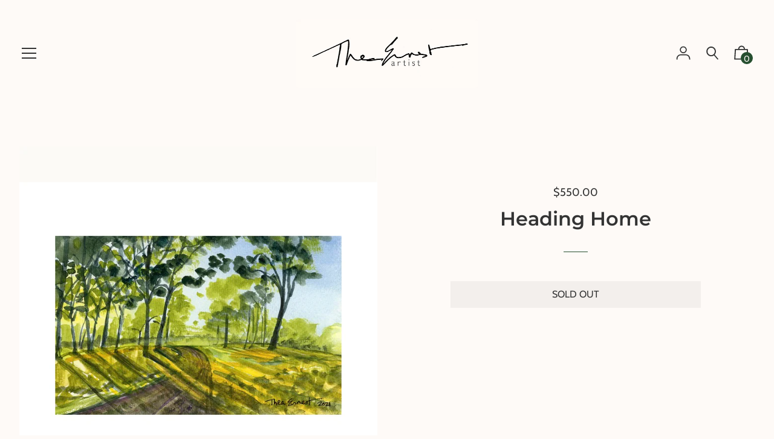

--- FILE ---
content_type: text/html; charset=utf-8
request_url: https://www.theaernestartist.com/collections/landscapes/products/heading-home-1
body_size: 41816
content:
<!doctype html>
<!--[if IE 8]><html class="no-js lt-ie9" lang="en"> <![endif]-->
<!--[if IE 9 ]><html class="ie9 no-js" lang="en"> <![endif]-->
<!--[if (gt IE 9)|!(IE)]><!--> <html class="no-js" lang="en"> <!--<![endif]-->
<head>
  <!-- Basic page needs ================================================== -->
  <meta charset="utf-8">
  <meta http-equiv="X-UA-Compatible" content="IE=edge,chrome=1">

  
    <link rel="shortcut icon" href="//www.theaernestartist.com/cdn/shop/files/Favicon_4c2c5c9c-1361-4fbe-9ec4-0425d66eade9_32x32.png?v=1613564352" type="image/png">
  

  <!-- Title and description ================================================== -->
  <title>
  Heading Home &ndash; Thea Ernest Artist
  </title>

  
  <meta name="description" content="After a ride around the prairie on my Gator, I headed home and caught this long light spilling through the trees. Had to work on this painting from photos since the light changes fast at the end of the day. Whiterock Conservancy Coon Rapids, IA Watercolor, 7.75 x 5 2021">
  

  <!-- Helpers ================================================== -->
  



<meta property="og:site_name" content="Thea Ernest Artist">
<meta property="og:url" content="https://www.theaernestartist.com/products/heading-home-1">
<meta property="og:title" content="Heading Home">
<meta property="og:type" content="product">
<meta property="og:description" content="After a ride around the prairie on my Gator, I headed home and caught this long light spilling through the trees. Had to work on this painting from photos since the light changes fast at the end of the day. Whiterock Conservancy Coon Rapids, IA Watercolor, 7.75 x 5 2021"><meta property="product:availability" content="oos">
  <meta property="product:price:amount" content="550.00">
  <meta property="product:price:currency" content="USD">
      <meta property="og:image" content="http://www.theaernestartist.com/cdn/shop/products/HeadingHome_ddb230a1-39a3-4cbf-b723-37c631f7c020_1200x1200.jpg?v=1637678711">
      <meta property="og:image:secure_url" content="https://www.theaernestartist.com/cdn/shop/products/HeadingHome_ddb230a1-39a3-4cbf-b723-37c631f7c020_1200x1200.jpg?v=1637678711">
    
      <meta property="og:image" content="http://www.theaernestartist.com/cdn/shop/products/HeadingHomeDetail_dbf714d3-08c2-4032-a2d5-e98cd25ba09f_1200x1200.jpg?v=1637678711">
      <meta property="og:image:secure_url" content="https://www.theaernestartist.com/cdn/shop/products/HeadingHomeDetail_dbf714d3-08c2-4032-a2d5-e98cd25ba09f_1200x1200.jpg?v=1637678711">
    


<meta name="twitter:site" content="@">
<meta name="twitter:card" content="summary_large_image">
<meta name="twitter:title" content="Heading Home">
<meta name="twitter:description" content="After a ride around the prairie on my Gator, I headed home and caught this long light spilling through the trees. Had to work on this painting from photos since the light changes fast at the end of the day. Whiterock Conservancy Coon Rapids, IA Watercolor, 7.75 x 5 2021">

  <meta name="twitter:image" content="https://www.theaernestartist.com/cdn/shop/products/HeadingHome_ddb230a1-39a3-4cbf-b723-37c631f7c020_1200x1200.jpg?v=1637678711">

  <link rel="canonical" href="https://www.theaernestartist.com/products/heading-home-1">
  <meta name="viewport" content="width=device-width,initial-scale=1,shrink-to-fit=no">
  <meta name="theme-color" content="#333333">

  <!-- CSS ================================================== -->
  

<link href="//www.theaernestartist.com/cdn/shop/t/2/assets/theme.min.css?v=56430637639477076991759260535" rel="stylesheet">

  <style>
  

  @font-face {
    font-family: 'icons';
    src: url('//www.theaernestartist.com/cdn/shop/t/2/assets/icons.eot?v=136504279994555154851593479298');
    src: url('//www.theaernestartist.com/cdn/shop/t/2/assets/icons.eot?v=136504279994555154851593479298#iefix') format("embedded-opentype"),
        url('//www.theaernestartist.com/cdn/shop/t/2/assets/icons.woff?v=80371519890771587011593479299') format("woff"),
        url('//www.theaernestartist.com/cdn/shop/t/2/assets/icons.ttf?v=53474355071645681691593479301') format("truetype"),
        url('//www.theaernestartist.com/cdn/shop/t/2/assets/icons.svg?v=1632698112070928441593479307#timber-icons') format("svg");
    font-weight: normal;
    font-style: normal;
  }

  

  
  
  

  @font-face {
  font-family: Cabin;
  font-weight: 400;
  font-style: normal;
  src: url("//www.theaernestartist.com/cdn/fonts/cabin/cabin_n4.cefc6494a78f87584a6f312fea532919154f66fe.woff2") format("woff2"),
       url("//www.theaernestartist.com/cdn/fonts/cabin/cabin_n4.8c16611b00f59d27f4b27ce4328dfe514ce77517.woff") format("woff");
}

  @font-face {
  font-family: Montserrat;
  font-weight: 600;
  font-style: normal;
  src: url("//www.theaernestartist.com/cdn/fonts/montserrat/montserrat_n6.1326b3e84230700ef15b3a29fb520639977513e0.woff2") format("woff2"),
       url("//www.theaernestartist.com/cdn/fonts/montserrat/montserrat_n6.652f051080eb14192330daceed8cd53dfdc5ead9.woff") format("woff");
}

  @font-face {
  font-family: Cabin;
  font-weight: 600;
  font-style: normal;
  src: url("//www.theaernestartist.com/cdn/fonts/cabin/cabin_n6.c6b1e64927bbec1c65aab7077888fb033480c4f7.woff2") format("woff2"),
       url("//www.theaernestartist.com/cdn/fonts/cabin/cabin_n6.6c2e65d54c893ad9f1390da3b810b8e6cf976a4f.woff") format("woff");
}

@font-face {
  font-family: Montserrat;
  font-weight: 900;
  font-style: normal;
  src: url("//www.theaernestartist.com/cdn/fonts/montserrat/montserrat_n9.680ded1be351aa3bf3b3650ac5f6df485af8a07c.woff2") format("woff2"),
       url("//www.theaernestartist.com/cdn/fonts/montserrat/montserrat_n9.0cc5aaeff26ef35c23b69a061997d78c9697a382.woff") format("woff");
}

  @font-face {
  font-family: Montserrat;
  font-weight: 600;
  font-style: italic;
  src: url("//www.theaernestartist.com/cdn/fonts/montserrat/montserrat_i6.e90155dd2f004112a61c0322d66d1f59dadfa84b.woff2") format("woff2"),
       url("//www.theaernestartist.com/cdn/fonts/montserrat/montserrat_i6.41470518d8e9d7f1bcdd29a447c2397e5393943f.woff") format("woff");
}

  @font-face {
  font-family: Montserrat;
  font-weight: 900;
  font-style: italic;
  src: url("//www.theaernestartist.com/cdn/fonts/montserrat/montserrat_i9.cd566e55c5982a3a39b3949665a79c881e095b14.woff2") format("woff2"),
       url("//www.theaernestartist.com/cdn/fonts/montserrat/montserrat_i9.b18527943b7f5bc1488b82e39deb595a73d3e645.woff") format("woff");
}


  
  

  
    

  

  

  
  
  

  
  
  

  
  
  

  

  

  

  

  
  
  
  

  

  
  

  
  

  

  

  
  

  

  

  
  

  

  

  
  

  

  

  
  

  
  

  

  
  

  
  

  

  
  

  
  

  

  
  

  
  

  

  


  

  

  

  
  

  

  

  

  :root {
    /* Font stacks */
    --main-font-stack: Cabin, sans-serif;
    --main-font-style: normal;
    --main-font-weight: 400;

    --title-font-stack: Montserrat, sans-serif;
    --title-font-weight: 600;
    --title-font-style: normal;

    --section-title-font-stack: Montserrat, sans-serif;
    --section-title-font-weight: 600;
    --section-title-font-style: normal;

    --body-font-stack: Cabin, sans-serif;

    /* Border / HR height */
    --border-hr-height: 1px;

    --section-title-text-transform: none;
    --section-title-letterspacing: 0.0;

    --navigation-text-transform: uppercase;
    --navigation-letterspacing: 0.0;

    --meta-text-transform: none;
    --meta-letterspacing: 0.0;
    --meta-font-weight: 400;

    --header-text-transform: none;
    --header-font-weight: 700;

    --buttons-text-transform: uppercase;
    --buttons-letterspacing: 0.0;
    --buttons-font-weight: 400;

    /* Theme colors */
    --color-primary: #333333;
    --color-primary-darker: #262626;
    --color-secondary: #bbb;

    --color-main-accent: #368fb9;
    --color-main-accent-darker: #2a7092;
    --color-secondary-accent: #264f30;
    --color-shop-accent: #264f30;
    --color-shop-accent-darker: #152d1b;

    --color-sections: #fefaf7;

    /* Backgrounds */
    --color-body: #fefaf7;
    --color-section: #fefaf7;

    /* Overlay colors */
    --color-primary-overlay: #fefaf7;

    --color-main-accent-overlay: #fefaf7;

    --color-secondary-accent-overlay: #fefaf7;
    --color-secondary-accent-overlay-faded: rgba(254, 250, 247, 0.2 );

    --color-shop-accent-overlay: #fefaf7;

    --main-accent-rgba: rgba(54, 143, 185, 0.95 );
    --secondary-accent-rgba: rgba(38, 79, 48, 0.95 );
    --section-rgba: rgba(254, 250, 247, 0.95 );
    --primary-rgba: rgba(51, 51, 51, 0.95 );
    --primary-rgba-08: rgba(51, 51, 51, 0.08 );
    --primary-rgba-faded: rgba(51, 51, 51, 0.2 );
    --primary-rgba-ultra-faded: rgba(51, 51, 51, 0.05 );

    /* Button colors */
    --color-btn-primary: #333333;
    --color-btn-primary-hover: #1a1a1a;
    --color-btn-primary-active: #000000;

    --color-btn-secondary: #bbb;
    --color-btn-secondary-hover: #a2a2a2;
    --color-btn-secondary-active: #898989;

    --color-btn-main-accent-text: #fff;
    --color-btn-shop-accent-text: #fff;
    --color-btn-white-text: #000;
    --color-btn-black-text: #fff;

    /* Text link colors */
    --color-link: #333333;
    --color-link-hover: #595959;

    /* Text colors */
    --color-text-body: #333333;

    /* Border colors */
    --color-border: #333333;

    /* Video background color */
    --color-video-bg: #fbece0;

    /* Site Footer */
    --color-footer-bg: primary;
    --color-footer-text: #636363;

    /* Logo max width */
    --logo-max-width: 450px;

    /* Drawers */
    --color-drawers: #fefaf7;
    --color-drawer-border: #fbece0;

    /* Sizing variables */
    --site-width: 1680px;

    --radius: 3px;

    /* URLs */
    --url-icon-chevron: url('//www.theaernestartist.com/cdn/shop/t/2/assets/ico-chevron.svg?v=180997245710723005461593479318');
    --url-gif-pswp-preloader: url('//www.theaernestartist.com/cdn/shop/t/2/assets/pswp-preloader.gif?185');

    /* Slick */
    --slick-color-button-text: #333333;
    --slick-border-bottom: 1px solid #264f30;

    /* Global classes */
    --global-button-background-color: #333333;
    --global-button-color: #fefaf7;
    --global-button-hover-background-color: #368fb9;
    --global-button-hover-color: #fefaf7;

    --global-shop-button-background-color: #333333;
    --global-shop-button-color: #fefaf7;
    --global-shop-button-hover-background-color: #264f30;
    --global-shop-button-hover-color: #fefaf7;

    --global-secondary-color: #333333;
    --global-shop-secondary-color: #333333;
  }

</style>


  <!-- JS ================================================== -->
  <script src="//www.theaernestartist.com/cdn/shop/t/2/assets/modernizr.min.js?v=137617515274177302221593479302"></script>
  <script src="//www.theaernestartist.com/cdn/shop/t/2/assets/focus-visible.min.js?v=11687755154680140301593479306" defer async></script>
  
<!--[if (gt IE 9)|!(IE)]><!--><script src="//www.theaernestartist.com/cdn/shop/t/2/assets/theme.min.js?v=110943415054337726781593479309" defer="defer"></script><!--<![endif]-->
<!--[if lt IE 9]><script src="//www.theaernestartist.com/cdn/shop/t/2/assets/theme.min.js?v=110943415054337726781593479309"></script><![endif]-->

  <!-- Header hook for plugins ================================================== -->
  <script>window.performance && window.performance.mark && window.performance.mark('shopify.content_for_header.start');</script><meta id="shopify-digital-wallet" name="shopify-digital-wallet" content="/42201186461/digital_wallets/dialog">
<meta name="shopify-checkout-api-token" content="017ea4f08ed4f1f5a89ef2d8d5dcd097">
<meta id="in-context-paypal-metadata" data-shop-id="42201186461" data-venmo-supported="true" data-environment="production" data-locale="en_US" data-paypal-v4="true" data-currency="USD">
<link rel="alternate" type="application/json+oembed" href="https://www.theaernestartist.com/products/heading-home-1.oembed">
<script async="async" src="/checkouts/internal/preloads.js?locale=en-US"></script>
<link rel="preconnect" href="https://shop.app" crossorigin="anonymous">
<script async="async" src="https://shop.app/checkouts/internal/preloads.js?locale=en-US&shop_id=42201186461" crossorigin="anonymous"></script>
<script id="apple-pay-shop-capabilities" type="application/json">{"shopId":42201186461,"countryCode":"US","currencyCode":"USD","merchantCapabilities":["supports3DS"],"merchantId":"gid:\/\/shopify\/Shop\/42201186461","merchantName":"Thea Ernest Artist","requiredBillingContactFields":["postalAddress","email"],"requiredShippingContactFields":["postalAddress","email"],"shippingType":"shipping","supportedNetworks":["visa","masterCard","amex","discover","elo","jcb"],"total":{"type":"pending","label":"Thea Ernest Artist","amount":"1.00"},"shopifyPaymentsEnabled":true,"supportsSubscriptions":true}</script>
<script id="shopify-features" type="application/json">{"accessToken":"017ea4f08ed4f1f5a89ef2d8d5dcd097","betas":["rich-media-storefront-analytics"],"domain":"www.theaernestartist.com","predictiveSearch":true,"shopId":42201186461,"locale":"en"}</script>
<script>var Shopify = Shopify || {};
Shopify.shop = "thea-ernest-artist.myshopify.com";
Shopify.locale = "en";
Shopify.currency = {"active":"USD","rate":"1.0"};
Shopify.country = "US";
Shopify.theme = {"name":"Editorial","id":103502839965,"schema_name":"Editorial","schema_version":"3.6.1","theme_store_id":827,"role":"main"};
Shopify.theme.handle = "null";
Shopify.theme.style = {"id":null,"handle":null};
Shopify.cdnHost = "www.theaernestartist.com/cdn";
Shopify.routes = Shopify.routes || {};
Shopify.routes.root = "/";</script>
<script type="module">!function(o){(o.Shopify=o.Shopify||{}).modules=!0}(window);</script>
<script>!function(o){function n(){var o=[];function n(){o.push(Array.prototype.slice.apply(arguments))}return n.q=o,n}var t=o.Shopify=o.Shopify||{};t.loadFeatures=n(),t.autoloadFeatures=n()}(window);</script>
<script>
  window.ShopifyPay = window.ShopifyPay || {};
  window.ShopifyPay.apiHost = "shop.app\/pay";
  window.ShopifyPay.redirectState = null;
</script>
<script id="shop-js-analytics" type="application/json">{"pageType":"product"}</script>
<script defer="defer" async type="module" src="//www.theaernestartist.com/cdn/shopifycloud/shop-js/modules/v2/client.init-shop-cart-sync_IZsNAliE.en.esm.js"></script>
<script defer="defer" async type="module" src="//www.theaernestartist.com/cdn/shopifycloud/shop-js/modules/v2/chunk.common_0OUaOowp.esm.js"></script>
<script type="module">
  await import("//www.theaernestartist.com/cdn/shopifycloud/shop-js/modules/v2/client.init-shop-cart-sync_IZsNAliE.en.esm.js");
await import("//www.theaernestartist.com/cdn/shopifycloud/shop-js/modules/v2/chunk.common_0OUaOowp.esm.js");

  window.Shopify.SignInWithShop?.initShopCartSync?.({"fedCMEnabled":true,"windoidEnabled":true});

</script>
<script>
  window.Shopify = window.Shopify || {};
  if (!window.Shopify.featureAssets) window.Shopify.featureAssets = {};
  window.Shopify.featureAssets['shop-js'] = {"shop-cart-sync":["modules/v2/client.shop-cart-sync_DLOhI_0X.en.esm.js","modules/v2/chunk.common_0OUaOowp.esm.js"],"init-fed-cm":["modules/v2/client.init-fed-cm_C6YtU0w6.en.esm.js","modules/v2/chunk.common_0OUaOowp.esm.js"],"shop-button":["modules/v2/client.shop-button_BCMx7GTG.en.esm.js","modules/v2/chunk.common_0OUaOowp.esm.js"],"shop-cash-offers":["modules/v2/client.shop-cash-offers_BT26qb5j.en.esm.js","modules/v2/chunk.common_0OUaOowp.esm.js","modules/v2/chunk.modal_CGo_dVj3.esm.js"],"init-windoid":["modules/v2/client.init-windoid_B9PkRMql.en.esm.js","modules/v2/chunk.common_0OUaOowp.esm.js"],"init-shop-email-lookup-coordinator":["modules/v2/client.init-shop-email-lookup-coordinator_DZkqjsbU.en.esm.js","modules/v2/chunk.common_0OUaOowp.esm.js"],"shop-toast-manager":["modules/v2/client.shop-toast-manager_Di2EnuM7.en.esm.js","modules/v2/chunk.common_0OUaOowp.esm.js"],"shop-login-button":["modules/v2/client.shop-login-button_BtqW_SIO.en.esm.js","modules/v2/chunk.common_0OUaOowp.esm.js","modules/v2/chunk.modal_CGo_dVj3.esm.js"],"avatar":["modules/v2/client.avatar_BTnouDA3.en.esm.js"],"pay-button":["modules/v2/client.pay-button_CWa-C9R1.en.esm.js","modules/v2/chunk.common_0OUaOowp.esm.js"],"init-shop-cart-sync":["modules/v2/client.init-shop-cart-sync_IZsNAliE.en.esm.js","modules/v2/chunk.common_0OUaOowp.esm.js"],"init-customer-accounts":["modules/v2/client.init-customer-accounts_DenGwJTU.en.esm.js","modules/v2/client.shop-login-button_BtqW_SIO.en.esm.js","modules/v2/chunk.common_0OUaOowp.esm.js","modules/v2/chunk.modal_CGo_dVj3.esm.js"],"init-shop-for-new-customer-accounts":["modules/v2/client.init-shop-for-new-customer-accounts_JdHXxpS9.en.esm.js","modules/v2/client.shop-login-button_BtqW_SIO.en.esm.js","modules/v2/chunk.common_0OUaOowp.esm.js","modules/v2/chunk.modal_CGo_dVj3.esm.js"],"init-customer-accounts-sign-up":["modules/v2/client.init-customer-accounts-sign-up_D6__K_p8.en.esm.js","modules/v2/client.shop-login-button_BtqW_SIO.en.esm.js","modules/v2/chunk.common_0OUaOowp.esm.js","modules/v2/chunk.modal_CGo_dVj3.esm.js"],"checkout-modal":["modules/v2/client.checkout-modal_C_ZQDY6s.en.esm.js","modules/v2/chunk.common_0OUaOowp.esm.js","modules/v2/chunk.modal_CGo_dVj3.esm.js"],"shop-follow-button":["modules/v2/client.shop-follow-button_XetIsj8l.en.esm.js","modules/v2/chunk.common_0OUaOowp.esm.js","modules/v2/chunk.modal_CGo_dVj3.esm.js"],"lead-capture":["modules/v2/client.lead-capture_DvA72MRN.en.esm.js","modules/v2/chunk.common_0OUaOowp.esm.js","modules/v2/chunk.modal_CGo_dVj3.esm.js"],"shop-login":["modules/v2/client.shop-login_ClXNxyh6.en.esm.js","modules/v2/chunk.common_0OUaOowp.esm.js","modules/v2/chunk.modal_CGo_dVj3.esm.js"],"payment-terms":["modules/v2/client.payment-terms_CNlwjfZz.en.esm.js","modules/v2/chunk.common_0OUaOowp.esm.js","modules/v2/chunk.modal_CGo_dVj3.esm.js"]};
</script>
<script id="__st">var __st={"a":42201186461,"offset":-18000,"reqid":"ca5a2508-c594-418f-b87c-6a5204307348-1768393354","pageurl":"www.theaernestartist.com\/collections\/landscapes\/products\/heading-home-1","u":"858f67796884","p":"product","rtyp":"product","rid":7175594901661};</script>
<script>window.ShopifyPaypalV4VisibilityTracking = true;</script>
<script id="captcha-bootstrap">!function(){'use strict';const t='contact',e='account',n='new_comment',o=[[t,t],['blogs',n],['comments',n],[t,'customer']],c=[[e,'customer_login'],[e,'guest_login'],[e,'recover_customer_password'],[e,'create_customer']],r=t=>t.map((([t,e])=>`form[action*='/${t}']:not([data-nocaptcha='true']) input[name='form_type'][value='${e}']`)).join(','),a=t=>()=>t?[...document.querySelectorAll(t)].map((t=>t.form)):[];function s(){const t=[...o],e=r(t);return a(e)}const i='password',u='form_key',d=['recaptcha-v3-token','g-recaptcha-response','h-captcha-response',i],f=()=>{try{return window.sessionStorage}catch{return}},m='__shopify_v',_=t=>t.elements[u];function p(t,e,n=!1){try{const o=window.sessionStorage,c=JSON.parse(o.getItem(e)),{data:r}=function(t){const{data:e,action:n}=t;return t[m]||n?{data:e,action:n}:{data:t,action:n}}(c);for(const[e,n]of Object.entries(r))t.elements[e]&&(t.elements[e].value=n);n&&o.removeItem(e)}catch(o){console.error('form repopulation failed',{error:o})}}const l='form_type',E='cptcha';function T(t){t.dataset[E]=!0}const w=window,h=w.document,L='Shopify',v='ce_forms',y='captcha';let A=!1;((t,e)=>{const n=(g='f06e6c50-85a8-45c8-87d0-21a2b65856fe',I='https://cdn.shopify.com/shopifycloud/storefront-forms-hcaptcha/ce_storefront_forms_captcha_hcaptcha.v1.5.2.iife.js',D={infoText:'Protected by hCaptcha',privacyText:'Privacy',termsText:'Terms'},(t,e,n)=>{const o=w[L][v],c=o.bindForm;if(c)return c(t,g,e,D).then(n);var r;o.q.push([[t,g,e,D],n]),r=I,A||(h.body.append(Object.assign(h.createElement('script'),{id:'captcha-provider',async:!0,src:r})),A=!0)});var g,I,D;w[L]=w[L]||{},w[L][v]=w[L][v]||{},w[L][v].q=[],w[L][y]=w[L][y]||{},w[L][y].protect=function(t,e){n(t,void 0,e),T(t)},Object.freeze(w[L][y]),function(t,e,n,w,h,L){const[v,y,A,g]=function(t,e,n){const i=e?o:[],u=t?c:[],d=[...i,...u],f=r(d),m=r(i),_=r(d.filter((([t,e])=>n.includes(e))));return[a(f),a(m),a(_),s()]}(w,h,L),I=t=>{const e=t.target;return e instanceof HTMLFormElement?e:e&&e.form},D=t=>v().includes(t);t.addEventListener('submit',(t=>{const e=I(t);if(!e)return;const n=D(e)&&!e.dataset.hcaptchaBound&&!e.dataset.recaptchaBound,o=_(e),c=g().includes(e)&&(!o||!o.value);(n||c)&&t.preventDefault(),c&&!n&&(function(t){try{if(!f())return;!function(t){const e=f();if(!e)return;const n=_(t);if(!n)return;const o=n.value;o&&e.removeItem(o)}(t);const e=Array.from(Array(32),(()=>Math.random().toString(36)[2])).join('');!function(t,e){_(t)||t.append(Object.assign(document.createElement('input'),{type:'hidden',name:u})),t.elements[u].value=e}(t,e),function(t,e){const n=f();if(!n)return;const o=[...t.querySelectorAll(`input[type='${i}']`)].map((({name:t})=>t)),c=[...d,...o],r={};for(const[a,s]of new FormData(t).entries())c.includes(a)||(r[a]=s);n.setItem(e,JSON.stringify({[m]:1,action:t.action,data:r}))}(t,e)}catch(e){console.error('failed to persist form',e)}}(e),e.submit())}));const S=(t,e)=>{t&&!t.dataset[E]&&(n(t,e.some((e=>e===t))),T(t))};for(const o of['focusin','change'])t.addEventListener(o,(t=>{const e=I(t);D(e)&&S(e,y())}));const B=e.get('form_key'),M=e.get(l),P=B&&M;t.addEventListener('DOMContentLoaded',(()=>{const t=y();if(P)for(const e of t)e.elements[l].value===M&&p(e,B);[...new Set([...A(),...v().filter((t=>'true'===t.dataset.shopifyCaptcha))])].forEach((e=>S(e,t)))}))}(h,new URLSearchParams(w.location.search),n,t,e,['guest_login'])})(!0,!0)}();</script>
<script integrity="sha256-4kQ18oKyAcykRKYeNunJcIwy7WH5gtpwJnB7kiuLZ1E=" data-source-attribution="shopify.loadfeatures" defer="defer" src="//www.theaernestartist.com/cdn/shopifycloud/storefront/assets/storefront/load_feature-a0a9edcb.js" crossorigin="anonymous"></script>
<script crossorigin="anonymous" defer="defer" src="//www.theaernestartist.com/cdn/shopifycloud/storefront/assets/shopify_pay/storefront-65b4c6d7.js?v=20250812"></script>
<script data-source-attribution="shopify.dynamic_checkout.dynamic.init">var Shopify=Shopify||{};Shopify.PaymentButton=Shopify.PaymentButton||{isStorefrontPortableWallets:!0,init:function(){window.Shopify.PaymentButton.init=function(){};var t=document.createElement("script");t.src="https://www.theaernestartist.com/cdn/shopifycloud/portable-wallets/latest/portable-wallets.en.js",t.type="module",document.head.appendChild(t)}};
</script>
<script data-source-attribution="shopify.dynamic_checkout.buyer_consent">
  function portableWalletsHideBuyerConsent(e){var t=document.getElementById("shopify-buyer-consent"),n=document.getElementById("shopify-subscription-policy-button");t&&n&&(t.classList.add("hidden"),t.setAttribute("aria-hidden","true"),n.removeEventListener("click",e))}function portableWalletsShowBuyerConsent(e){var t=document.getElementById("shopify-buyer-consent"),n=document.getElementById("shopify-subscription-policy-button");t&&n&&(t.classList.remove("hidden"),t.removeAttribute("aria-hidden"),n.addEventListener("click",e))}window.Shopify?.PaymentButton&&(window.Shopify.PaymentButton.hideBuyerConsent=portableWalletsHideBuyerConsent,window.Shopify.PaymentButton.showBuyerConsent=portableWalletsShowBuyerConsent);
</script>
<script>
  function portableWalletsCleanup(e){e&&e.src&&console.error("Failed to load portable wallets script "+e.src);var t=document.querySelectorAll("shopify-accelerated-checkout .shopify-payment-button__skeleton, shopify-accelerated-checkout-cart .wallet-cart-button__skeleton"),e=document.getElementById("shopify-buyer-consent");for(let e=0;e<t.length;e++)t[e].remove();e&&e.remove()}function portableWalletsNotLoadedAsModule(e){e instanceof ErrorEvent&&"string"==typeof e.message&&e.message.includes("import.meta")&&"string"==typeof e.filename&&e.filename.includes("portable-wallets")&&(window.removeEventListener("error",portableWalletsNotLoadedAsModule),window.Shopify.PaymentButton.failedToLoad=e,"loading"===document.readyState?document.addEventListener("DOMContentLoaded",window.Shopify.PaymentButton.init):window.Shopify.PaymentButton.init())}window.addEventListener("error",portableWalletsNotLoadedAsModule);
</script>

<script type="module" src="https://www.theaernestartist.com/cdn/shopifycloud/portable-wallets/latest/portable-wallets.en.js" onError="portableWalletsCleanup(this)" crossorigin="anonymous"></script>
<script nomodule>
  document.addEventListener("DOMContentLoaded", portableWalletsCleanup);
</script>

<link id="shopify-accelerated-checkout-styles" rel="stylesheet" media="screen" href="https://www.theaernestartist.com/cdn/shopifycloud/portable-wallets/latest/accelerated-checkout-backwards-compat.css" crossorigin="anonymous">
<style id="shopify-accelerated-checkout-cart">
        #shopify-buyer-consent {
  margin-top: 1em;
  display: inline-block;
  width: 100%;
}

#shopify-buyer-consent.hidden {
  display: none;
}

#shopify-subscription-policy-button {
  background: none;
  border: none;
  padding: 0;
  text-decoration: underline;
  font-size: inherit;
  cursor: pointer;
}

#shopify-subscription-policy-button::before {
  box-shadow: none;
}

      </style>

<script>window.performance && window.performance.mark && window.performance.mark('shopify.content_for_header.end');</script>

  <!-- CSS ================================================== -->


  
  
 

<script>window.__pagefly_analytics_settings__ = {"acceptTracking":false};</script>
 <link href="https://monorail-edge.shopifysvc.com" rel="dns-prefetch">
<script>(function(){if ("sendBeacon" in navigator && "performance" in window) {try {var session_token_from_headers = performance.getEntriesByType('navigation')[0].serverTiming.find(x => x.name == '_s').description;} catch {var session_token_from_headers = undefined;}var session_cookie_matches = document.cookie.match(/_shopify_s=([^;]*)/);var session_token_from_cookie = session_cookie_matches && session_cookie_matches.length === 2 ? session_cookie_matches[1] : "";var session_token = session_token_from_headers || session_token_from_cookie || "";function handle_abandonment_event(e) {var entries = performance.getEntries().filter(function(entry) {return /monorail-edge.shopifysvc.com/.test(entry.name);});if (!window.abandonment_tracked && entries.length === 0) {window.abandonment_tracked = true;var currentMs = Date.now();var navigation_start = performance.timing.navigationStart;var payload = {shop_id: 42201186461,url: window.location.href,navigation_start,duration: currentMs - navigation_start,session_token,page_type: "product"};window.navigator.sendBeacon("https://monorail-edge.shopifysvc.com/v1/produce", JSON.stringify({schema_id: "online_store_buyer_site_abandonment/1.1",payload: payload,metadata: {event_created_at_ms: currentMs,event_sent_at_ms: currentMs}}));}}window.addEventListener('pagehide', handle_abandonment_event);}}());</script>
<script id="web-pixels-manager-setup">(function e(e,d,r,n,o){if(void 0===o&&(o={}),!Boolean(null===(a=null===(i=window.Shopify)||void 0===i?void 0:i.analytics)||void 0===a?void 0:a.replayQueue)){var i,a;window.Shopify=window.Shopify||{};var t=window.Shopify;t.analytics=t.analytics||{};var s=t.analytics;s.replayQueue=[],s.publish=function(e,d,r){return s.replayQueue.push([e,d,r]),!0};try{self.performance.mark("wpm:start")}catch(e){}var l=function(){var e={modern:/Edge?\/(1{2}[4-9]|1[2-9]\d|[2-9]\d{2}|\d{4,})\.\d+(\.\d+|)|Firefox\/(1{2}[4-9]|1[2-9]\d|[2-9]\d{2}|\d{4,})\.\d+(\.\d+|)|Chrom(ium|e)\/(9{2}|\d{3,})\.\d+(\.\d+|)|(Maci|X1{2}).+ Version\/(15\.\d+|(1[6-9]|[2-9]\d|\d{3,})\.\d+)([,.]\d+|)( \(\w+\)|)( Mobile\/\w+|) Safari\/|Chrome.+OPR\/(9{2}|\d{3,})\.\d+\.\d+|(CPU[ +]OS|iPhone[ +]OS|CPU[ +]iPhone|CPU IPhone OS|CPU iPad OS)[ +]+(15[._]\d+|(1[6-9]|[2-9]\d|\d{3,})[._]\d+)([._]\d+|)|Android:?[ /-](13[3-9]|1[4-9]\d|[2-9]\d{2}|\d{4,})(\.\d+|)(\.\d+|)|Android.+Firefox\/(13[5-9]|1[4-9]\d|[2-9]\d{2}|\d{4,})\.\d+(\.\d+|)|Android.+Chrom(ium|e)\/(13[3-9]|1[4-9]\d|[2-9]\d{2}|\d{4,})\.\d+(\.\d+|)|SamsungBrowser\/([2-9]\d|\d{3,})\.\d+/,legacy:/Edge?\/(1[6-9]|[2-9]\d|\d{3,})\.\d+(\.\d+|)|Firefox\/(5[4-9]|[6-9]\d|\d{3,})\.\d+(\.\d+|)|Chrom(ium|e)\/(5[1-9]|[6-9]\d|\d{3,})\.\d+(\.\d+|)([\d.]+$|.*Safari\/(?![\d.]+ Edge\/[\d.]+$))|(Maci|X1{2}).+ Version\/(10\.\d+|(1[1-9]|[2-9]\d|\d{3,})\.\d+)([,.]\d+|)( \(\w+\)|)( Mobile\/\w+|) Safari\/|Chrome.+OPR\/(3[89]|[4-9]\d|\d{3,})\.\d+\.\d+|(CPU[ +]OS|iPhone[ +]OS|CPU[ +]iPhone|CPU IPhone OS|CPU iPad OS)[ +]+(10[._]\d+|(1[1-9]|[2-9]\d|\d{3,})[._]\d+)([._]\d+|)|Android:?[ /-](13[3-9]|1[4-9]\d|[2-9]\d{2}|\d{4,})(\.\d+|)(\.\d+|)|Mobile Safari.+OPR\/([89]\d|\d{3,})\.\d+\.\d+|Android.+Firefox\/(13[5-9]|1[4-9]\d|[2-9]\d{2}|\d{4,})\.\d+(\.\d+|)|Android.+Chrom(ium|e)\/(13[3-9]|1[4-9]\d|[2-9]\d{2}|\d{4,})\.\d+(\.\d+|)|Android.+(UC? ?Browser|UCWEB|U3)[ /]?(15\.([5-9]|\d{2,})|(1[6-9]|[2-9]\d|\d{3,})\.\d+)\.\d+|SamsungBrowser\/(5\.\d+|([6-9]|\d{2,})\.\d+)|Android.+MQ{2}Browser\/(14(\.(9|\d{2,})|)|(1[5-9]|[2-9]\d|\d{3,})(\.\d+|))(\.\d+|)|K[Aa][Ii]OS\/(3\.\d+|([4-9]|\d{2,})\.\d+)(\.\d+|)/},d=e.modern,r=e.legacy,n=navigator.userAgent;return n.match(d)?"modern":n.match(r)?"legacy":"unknown"}(),u="modern"===l?"modern":"legacy",c=(null!=n?n:{modern:"",legacy:""})[u],f=function(e){return[e.baseUrl,"/wpm","/b",e.hashVersion,"modern"===e.buildTarget?"m":"l",".js"].join("")}({baseUrl:d,hashVersion:r,buildTarget:u}),m=function(e){var d=e.version,r=e.bundleTarget,n=e.surface,o=e.pageUrl,i=e.monorailEndpoint;return{emit:function(e){var a=e.status,t=e.errorMsg,s=(new Date).getTime(),l=JSON.stringify({metadata:{event_sent_at_ms:s},events:[{schema_id:"web_pixels_manager_load/3.1",payload:{version:d,bundle_target:r,page_url:o,status:a,surface:n,error_msg:t},metadata:{event_created_at_ms:s}}]});if(!i)return console&&console.warn&&console.warn("[Web Pixels Manager] No Monorail endpoint provided, skipping logging."),!1;try{return self.navigator.sendBeacon.bind(self.navigator)(i,l)}catch(e){}var u=new XMLHttpRequest;try{return u.open("POST",i,!0),u.setRequestHeader("Content-Type","text/plain"),u.send(l),!0}catch(e){return console&&console.warn&&console.warn("[Web Pixels Manager] Got an unhandled error while logging to Monorail."),!1}}}}({version:r,bundleTarget:l,surface:e.surface,pageUrl:self.location.href,monorailEndpoint:e.monorailEndpoint});try{o.browserTarget=l,function(e){var d=e.src,r=e.async,n=void 0===r||r,o=e.onload,i=e.onerror,a=e.sri,t=e.scriptDataAttributes,s=void 0===t?{}:t,l=document.createElement("script"),u=document.querySelector("head"),c=document.querySelector("body");if(l.async=n,l.src=d,a&&(l.integrity=a,l.crossOrigin="anonymous"),s)for(var f in s)if(Object.prototype.hasOwnProperty.call(s,f))try{l.dataset[f]=s[f]}catch(e){}if(o&&l.addEventListener("load",o),i&&l.addEventListener("error",i),u)u.appendChild(l);else{if(!c)throw new Error("Did not find a head or body element to append the script");c.appendChild(l)}}({src:f,async:!0,onload:function(){if(!function(){var e,d;return Boolean(null===(d=null===(e=window.Shopify)||void 0===e?void 0:e.analytics)||void 0===d?void 0:d.initialized)}()){var d=window.webPixelsManager.init(e)||void 0;if(d){var r=window.Shopify.analytics;r.replayQueue.forEach((function(e){var r=e[0],n=e[1],o=e[2];d.publishCustomEvent(r,n,o)})),r.replayQueue=[],r.publish=d.publishCustomEvent,r.visitor=d.visitor,r.initialized=!0}}},onerror:function(){return m.emit({status:"failed",errorMsg:"".concat(f," has failed to load")})},sri:function(e){var d=/^sha384-[A-Za-z0-9+/=]+$/;return"string"==typeof e&&d.test(e)}(c)?c:"",scriptDataAttributes:o}),m.emit({status:"loading"})}catch(e){m.emit({status:"failed",errorMsg:(null==e?void 0:e.message)||"Unknown error"})}}})({shopId: 42201186461,storefrontBaseUrl: "https://www.theaernestartist.com",extensionsBaseUrl: "https://extensions.shopifycdn.com/cdn/shopifycloud/web-pixels-manager",monorailEndpoint: "https://monorail-edge.shopifysvc.com/unstable/produce_batch",surface: "storefront-renderer",enabledBetaFlags: ["2dca8a86"],webPixelsConfigList: [{"id":"shopify-app-pixel","configuration":"{}","eventPayloadVersion":"v1","runtimeContext":"STRICT","scriptVersion":"0450","apiClientId":"shopify-pixel","type":"APP","privacyPurposes":["ANALYTICS","MARKETING"]},{"id":"shopify-custom-pixel","eventPayloadVersion":"v1","runtimeContext":"LAX","scriptVersion":"0450","apiClientId":"shopify-pixel","type":"CUSTOM","privacyPurposes":["ANALYTICS","MARKETING"]}],isMerchantRequest: false,initData: {"shop":{"name":"Thea Ernest Artist","paymentSettings":{"currencyCode":"USD"},"myshopifyDomain":"thea-ernest-artist.myshopify.com","countryCode":"US","storefrontUrl":"https:\/\/www.theaernestartist.com"},"customer":null,"cart":null,"checkout":null,"productVariants":[{"price":{"amount":550.0,"currencyCode":"USD"},"product":{"title":"Heading Home","vendor":"Thea Ernest Artist","id":"7175594901661","untranslatedTitle":"Heading Home","url":"\/products\/heading-home-1","type":"Originals"},"id":"41475063644317","image":{"src":"\/\/www.theaernestartist.com\/cdn\/shop\/products\/HeadingHome_ddb230a1-39a3-4cbf-b723-37c631f7c020.jpg?v=1637678711"},"sku":"","title":"Default Title","untranslatedTitle":"Default Title"}],"purchasingCompany":null},},"https://www.theaernestartist.com/cdn","7cecd0b6w90c54c6cpe92089d5m57a67346",{"modern":"","legacy":""},{"shopId":"42201186461","storefrontBaseUrl":"https:\/\/www.theaernestartist.com","extensionBaseUrl":"https:\/\/extensions.shopifycdn.com\/cdn\/shopifycloud\/web-pixels-manager","surface":"storefront-renderer","enabledBetaFlags":"[\"2dca8a86\"]","isMerchantRequest":"false","hashVersion":"7cecd0b6w90c54c6cpe92089d5m57a67346","publish":"custom","events":"[[\"page_viewed\",{}],[\"product_viewed\",{\"productVariant\":{\"price\":{\"amount\":550.0,\"currencyCode\":\"USD\"},\"product\":{\"title\":\"Heading Home\",\"vendor\":\"Thea Ernest Artist\",\"id\":\"7175594901661\",\"untranslatedTitle\":\"Heading Home\",\"url\":\"\/products\/heading-home-1\",\"type\":\"Originals\"},\"id\":\"41475063644317\",\"image\":{\"src\":\"\/\/www.theaernestartist.com\/cdn\/shop\/products\/HeadingHome_ddb230a1-39a3-4cbf-b723-37c631f7c020.jpg?v=1637678711\"},\"sku\":\"\",\"title\":\"Default Title\",\"untranslatedTitle\":\"Default Title\"}}]]"});</script><script>
  window.ShopifyAnalytics = window.ShopifyAnalytics || {};
  window.ShopifyAnalytics.meta = window.ShopifyAnalytics.meta || {};
  window.ShopifyAnalytics.meta.currency = 'USD';
  var meta = {"product":{"id":7175594901661,"gid":"gid:\/\/shopify\/Product\/7175594901661","vendor":"Thea Ernest Artist","type":"Originals","handle":"heading-home-1","variants":[{"id":41475063644317,"price":55000,"name":"Heading Home","public_title":null,"sku":""}],"remote":false},"page":{"pageType":"product","resourceType":"product","resourceId":7175594901661,"requestId":"ca5a2508-c594-418f-b87c-6a5204307348-1768393354"}};
  for (var attr in meta) {
    window.ShopifyAnalytics.meta[attr] = meta[attr];
  }
</script>
<script class="analytics">
  (function () {
    var customDocumentWrite = function(content) {
      var jquery = null;

      if (window.jQuery) {
        jquery = window.jQuery;
      } else if (window.Checkout && window.Checkout.$) {
        jquery = window.Checkout.$;
      }

      if (jquery) {
        jquery('body').append(content);
      }
    };

    var hasLoggedConversion = function(token) {
      if (token) {
        return document.cookie.indexOf('loggedConversion=' + token) !== -1;
      }
      return false;
    }

    var setCookieIfConversion = function(token) {
      if (token) {
        var twoMonthsFromNow = new Date(Date.now());
        twoMonthsFromNow.setMonth(twoMonthsFromNow.getMonth() + 2);

        document.cookie = 'loggedConversion=' + token + '; expires=' + twoMonthsFromNow;
      }
    }

    var trekkie = window.ShopifyAnalytics.lib = window.trekkie = window.trekkie || [];
    if (trekkie.integrations) {
      return;
    }
    trekkie.methods = [
      'identify',
      'page',
      'ready',
      'track',
      'trackForm',
      'trackLink'
    ];
    trekkie.factory = function(method) {
      return function() {
        var args = Array.prototype.slice.call(arguments);
        args.unshift(method);
        trekkie.push(args);
        return trekkie;
      };
    };
    for (var i = 0; i < trekkie.methods.length; i++) {
      var key = trekkie.methods[i];
      trekkie[key] = trekkie.factory(key);
    }
    trekkie.load = function(config) {
      trekkie.config = config || {};
      trekkie.config.initialDocumentCookie = document.cookie;
      var first = document.getElementsByTagName('script')[0];
      var script = document.createElement('script');
      script.type = 'text/javascript';
      script.onerror = function(e) {
        var scriptFallback = document.createElement('script');
        scriptFallback.type = 'text/javascript';
        scriptFallback.onerror = function(error) {
                var Monorail = {
      produce: function produce(monorailDomain, schemaId, payload) {
        var currentMs = new Date().getTime();
        var event = {
          schema_id: schemaId,
          payload: payload,
          metadata: {
            event_created_at_ms: currentMs,
            event_sent_at_ms: currentMs
          }
        };
        return Monorail.sendRequest("https://" + monorailDomain + "/v1/produce", JSON.stringify(event));
      },
      sendRequest: function sendRequest(endpointUrl, payload) {
        // Try the sendBeacon API
        if (window && window.navigator && typeof window.navigator.sendBeacon === 'function' && typeof window.Blob === 'function' && !Monorail.isIos12()) {
          var blobData = new window.Blob([payload], {
            type: 'text/plain'
          });

          if (window.navigator.sendBeacon(endpointUrl, blobData)) {
            return true;
          } // sendBeacon was not successful

        } // XHR beacon

        var xhr = new XMLHttpRequest();

        try {
          xhr.open('POST', endpointUrl);
          xhr.setRequestHeader('Content-Type', 'text/plain');
          xhr.send(payload);
        } catch (e) {
          console.log(e);
        }

        return false;
      },
      isIos12: function isIos12() {
        return window.navigator.userAgent.lastIndexOf('iPhone; CPU iPhone OS 12_') !== -1 || window.navigator.userAgent.lastIndexOf('iPad; CPU OS 12_') !== -1;
      }
    };
    Monorail.produce('monorail-edge.shopifysvc.com',
      'trekkie_storefront_load_errors/1.1',
      {shop_id: 42201186461,
      theme_id: 103502839965,
      app_name: "storefront",
      context_url: window.location.href,
      source_url: "//www.theaernestartist.com/cdn/s/trekkie.storefront.55c6279c31a6628627b2ba1c5ff367020da294e2.min.js"});

        };
        scriptFallback.async = true;
        scriptFallback.src = '//www.theaernestartist.com/cdn/s/trekkie.storefront.55c6279c31a6628627b2ba1c5ff367020da294e2.min.js';
        first.parentNode.insertBefore(scriptFallback, first);
      };
      script.async = true;
      script.src = '//www.theaernestartist.com/cdn/s/trekkie.storefront.55c6279c31a6628627b2ba1c5ff367020da294e2.min.js';
      first.parentNode.insertBefore(script, first);
    };
    trekkie.load(
      {"Trekkie":{"appName":"storefront","development":false,"defaultAttributes":{"shopId":42201186461,"isMerchantRequest":null,"themeId":103502839965,"themeCityHash":"12779436915899870336","contentLanguage":"en","currency":"USD","eventMetadataId":"0fcf0baf-f2bc-4579-af63-3a53bea696b1"},"isServerSideCookieWritingEnabled":true,"monorailRegion":"shop_domain","enabledBetaFlags":["65f19447"]},"Session Attribution":{},"S2S":{"facebookCapiEnabled":false,"source":"trekkie-storefront-renderer","apiClientId":580111}}
    );

    var loaded = false;
    trekkie.ready(function() {
      if (loaded) return;
      loaded = true;

      window.ShopifyAnalytics.lib = window.trekkie;

      var originalDocumentWrite = document.write;
      document.write = customDocumentWrite;
      try { window.ShopifyAnalytics.merchantGoogleAnalytics.call(this); } catch(error) {};
      document.write = originalDocumentWrite;

      window.ShopifyAnalytics.lib.page(null,{"pageType":"product","resourceType":"product","resourceId":7175594901661,"requestId":"ca5a2508-c594-418f-b87c-6a5204307348-1768393354","shopifyEmitted":true});

      var match = window.location.pathname.match(/checkouts\/(.+)\/(thank_you|post_purchase)/)
      var token = match? match[1]: undefined;
      if (!hasLoggedConversion(token)) {
        setCookieIfConversion(token);
        window.ShopifyAnalytics.lib.track("Viewed Product",{"currency":"USD","variantId":41475063644317,"productId":7175594901661,"productGid":"gid:\/\/shopify\/Product\/7175594901661","name":"Heading Home","price":"550.00","sku":"","brand":"Thea Ernest Artist","variant":null,"category":"Originals","nonInteraction":true,"remote":false},undefined,undefined,{"shopifyEmitted":true});
      window.ShopifyAnalytics.lib.track("monorail:\/\/trekkie_storefront_viewed_product\/1.1",{"currency":"USD","variantId":41475063644317,"productId":7175594901661,"productGid":"gid:\/\/shopify\/Product\/7175594901661","name":"Heading Home","price":"550.00","sku":"","brand":"Thea Ernest Artist","variant":null,"category":"Originals","nonInteraction":true,"remote":false,"referer":"https:\/\/www.theaernestartist.com\/collections\/landscapes\/products\/heading-home-1"});
      }
    });


        var eventsListenerScript = document.createElement('script');
        eventsListenerScript.async = true;
        eventsListenerScript.src = "//www.theaernestartist.com/cdn/shopifycloud/storefront/assets/shop_events_listener-3da45d37.js";
        document.getElementsByTagName('head')[0].appendChild(eventsListenerScript);

})();</script>
<script
  defer
  src="https://www.theaernestartist.com/cdn/shopifycloud/perf-kit/shopify-perf-kit-3.0.3.min.js"
  data-application="storefront-renderer"
  data-shop-id="42201186461"
  data-render-region="gcp-us-central1"
  data-page-type="product"
  data-theme-instance-id="103502839965"
  data-theme-name="Editorial"
  data-theme-version="3.6.1"
  data-monorail-region="shop_domain"
  data-resource-timing-sampling-rate="10"
  data-shs="true"
  data-shs-beacon="true"
  data-shs-export-with-fetch="true"
  data-shs-logs-sample-rate="1"
  data-shs-beacon-endpoint="https://www.theaernestartist.com/api/collect"
></script>
</head> 



<body id="heading-home"
      class="template-product ajax-on clean-background"
  >
  

<svg style="position: absolute; width: 0; height: 0; overflow: hidden;" version="1.1" xmlns="http://www.w3.org/2000/svg" xmlns:xlink="http://www.w3.org/1999/xlink">
<defs>
  <symbol id="icon-arrow-right" viewBox="0 0 32 32">
  <title>arrow-right</title>
  <path d="M3.996 14.981h21.32v2.315h-21.32v-2.315z"></path>
  <path d="M18.829 22.524l7.947-7.947 1.637 1.637-7.947 7.947z"></path>
  <path d="M20.492 8.17l7.947 7.947-1.637 1.637-7.947-7.947z"></path>
  </symbol>
  <symbol id="icon-cart" viewBox="0 0 32 32">
  <title>cart</title>
  <path d="M3.731 8l-1.231 20h27l-1.231-20h-24.538zM5.722 10.103h20.557l0.972 15.794h-22.502l0.972-15.794z"></path>
  <path d="M20.718 8.134c0-2.375-1.932-4.307-4.307-4.307s-4.307 1.932-4.307 4.307h-2.084c0-3.524 2.867-6.391 6.391-6.391s6.391 2.867 6.391 6.391h-2.084z"></path>
  </symbol>
  <symbol id="icon-chevron-down" viewBox="0 0 32 32">
  <title>chevron-down</title>
  <path d="M22.8 11l-6.804 6.667-6.797-6.66-1.7 1.666 8.498 8.327 8.502-8.333z"></path>
  </symbol>
  <symbol id="icon-chevron-left" viewBox="0 0 32 32">
  <title>chevron-left</title>
  <path d="M21 22.8l-6.667-6.804 6.66-6.797-1.666-1.7-8.327 8.498 8.333 8.502z"></path>
  </symbol>
  <symbol id="icon-chevron-right" viewBox="0 0 32 32">
  <title>chevron-right</title>
  <path d="M11 9.2l6.667 6.804-6.66 6.797 1.666 1.7 8.327-8.498-8.333-8.502z"></path>
  </symbol>
  <symbol id="icon-chevron-up" viewBox="0 0 32 32">
  <title>chevron-up</title>
  <path d="M9.2 21l6.804-6.667 6.797 6.66 1.7-1.666-8.498-8.327-8.502 8.333z"></path>
  </symbol>
  <symbol id="icon-close" viewBox="0 0 32 32">
  <title>close</title>
  <path d="M23.25 7l-7.004 7.059-6.996-7.051-1.75 1.764 8.748 8.817 8.752-8.824z"></path>
  <path d="M9.25 24.642l7.004-7.059 6.996 7.051 1.75-1.764-8.748-8.817-8.752 8.824z"></path>
  </symbol>
  <symbol id="icon-menu" viewBox="0 0 32 32">
  <title>menu</title>
  <path d="M4 23h24v2h-24v-2z"></path>
  <path d="M4 15h24v2h-24v-2z"></path>
  <path d="M4 7h24v2h-24v-2z"></path>
  </symbol>
  <symbol id="icon-minus" viewBox="0 0 32 32">
  <title>minus</title>
  <path d="M6 15h20v2h-20v-2z"></path>
  </symbol>
  <symbol id="icon-play" viewBox="0 0 32 32">
  <title>play</title>
  <path d="M30.409 16.080c0-7.914-6.415-14.329-14.329-14.329s-14.329 6.415-14.329 14.329c0 7.914 6.415 14.329 14.329 14.329s14.329-6.415 14.329-14.329zM2.929 16.080c0-7.263 5.888-13.151 13.151-13.151s13.151 5.888 13.151 13.151c0 7.263-5.888 13.151-13.151 13.151s-13.151-5.888-13.151-13.151z"></path>
  <path d="M12 22v-12l10 6z"></path>
  </symbol>
  <symbol id="icon-plus" viewBox="0 0 32 32">
  <title>plus</title>
  <path d="M8.5 15h15v2h-15v-2z"></path>
  <path d="M17 8.5v15h-2v-15h2z"></path>
  </symbol>
  <symbol id="icon-search" viewBox="0 0 32 32">
  <title>search</title>
  <path d="M18.193 19.081l7.797 9.155 1.513-1.251-7.797-9.155z"></path>
  <path d="M13.796 5.569c-3.745 0-6.791 3.162-6.791 7.049s3.046 7.049 6.791 7.049c3.745 0 6.791-3.162 6.791-7.049s-3.046-7.049-6.791-7.049zM13.796 21.841c-4.961 0-8.996-4.137-8.996-9.222s4.036-9.222 8.996-9.222c4.961 0 8.997 4.137 8.997 9.222s-4.036 9.222-8.997 9.222z"></path>
  </symbol>
  <symbol id="icon-share" viewBox="0 0 32 32">
  <title>share</title>
  <path d="M4.237 27.261c0-8.969 7.264-16.266 16.194-16.266h6.709v1.631h-6.709c-8.034 0-14.57 6.565-14.57 14.634h-1.624z"></path>
  <path d="M21.745 19.084l-1.148-1.154 6.086-6.114-6.086-6.113 1.148-1.154 7.235 7.267z"></path>
  </symbol>
  <symbol id="icon-user" viewBox="0 0 32 32">
  <title>user</title>
  <path d="M16 4.883c-2.546 0-4.617 2.071-4.617 4.617s2.072 4.618 4.617 4.618 4.617-2.071 4.617-4.618c0-2.546-2.072-4.617-4.617-4.617zM16 16c-3.584 0-6.5-2.916-6.5-6.5s2.916-6.5 6.5-6.5c3.584 0 6.5 2.916 6.5 6.5s-2.916 6.5-6.5 6.5z"></path>
  <path d="M29 28h-2v-1.429c-0.002-0.27-0.117-6.667-7-6.667h-8c-6.812 0-6.995 6.409-7 6.681v1.414h-2v-1.429c0.049-2.974 1.992-8.571 9-8.571h8c7.119 0 9 5.607 9 8.571v1.429z"></path>
  </symbol>
  <symbol id="icon-email" viewBox="0 0 32 32">
  <title>email</title>
  <path d="M4.919 8l10.77 8.675 10.767-8.675z"></path>
  <path d="M3.5 22.975l7.588-7.705-7.588-6.112z"></path>
  <path d="M15.719 18.945l-0.025 0.032-0.005-0.003-0.016 0.011-0.058-0.071-3.145-2.533-7.961 8.086h22.641l-8.088-8.211z"></path>
  <path d="M20.445 15.14l7.899 8.022v-14.381z"></path>
  </symbol>


<symbol id="icon-pinterest" viewBox="0 0 32 32">
<title>pinterest</title>
<path class="path1" d="M15.962 4.131c-6.535 0-11.831 5.295-11.831 11.829 0 4.845 2.913 9.003 7.082 10.835-0.034-0.826-0.008-1.819 0.205-2.717 0.227-0.959 1.522-6.445 1.522-6.445s-0.378-0.756-0.378-1.873c0-1.753 1.016-3.061 2.282-3.061 1.076 0 1.594 0.806 1.594 1.775 0 1.084-0.689 2.698-1.044 4.199-0.296 1.255 0.629 2.279 1.867 2.279 2.242 0 3.75-2.879 3.75-6.291 0-2.592-1.745-4.532-4.922-4.532-3.588 0-5.825 2.675-5.825 5.663 0 1.032 0.305 1.759 0.782 2.322 0.219 0.259 0.247 0.362 0.171 0.66-0.059 0.216-0.188 0.742-0.242 0.948-0.079 0.301-0.322 0.407-0.592 0.298-1.654-0.675-2.424-2.486-2.424-4.522 0-3.36 2.834-7.389 8.456-7.389 4.518 0 7.489 3.269 7.489 6.777 0 4.641-2.581 8.109-6.383 8.109-1.277 0-2.478-0.692-2.889-1.476 0 0-0.688 2.725-0.833 3.252-0.25 0.911-0.742 1.824-1.19 2.535 1.064 0.313 2.188 0.484 3.354 0.484 6.533 0 11.828-5.296 11.828-11.829 0-6.535-5.295-11.829-11.828-11.829z"></path>
</symbol>
<symbol id="icon-facebook" viewBox="0 0 32 32">
<title>facebook</title>
<path class="path1" d="M21.897 3.273v4.445h-2.845c-0.556 0-1.128 0.586-1.128 1.014v2.916h3.959c-0.157 2.244-0.486 4.288-0.486 4.288h-3.486v12.676h-5.203v-12.676h-2.543v-4.274h2.543v-3.488c0-0.628-0.128-4.902 5.331-4.902h3.859z"></path>
</symbol>
<symbol id="icon-instagram" viewBox="0 0 32 32">
<title>instagram</title>
<path class="path1" d="M16.022 4.621c-3.199 0-3.601 0.014-4.857 0.071-1.253 0.056-2.109 0.256-2.859 0.548-0.775 0.3-1.432 0.703-2.086 1.358-0.656 0.656-1.058 1.313-1.36 2.086-0.291 0.75-0.49 1.605-0.546 2.859-0.058 1.256-0.071 1.659-0.071 4.857 0 3.2 0.014 3.601 0.071 4.857 0.056 1.253 0.255 2.111 0.546 2.859 0.302 0.775 0.704 1.432 1.36 2.086 0.654 0.656 1.311 1.058 2.086 1.36 0.75 0.291 1.605 0.49 2.859 0.548 1.256 0.056 1.659 0.070 4.857 0.070s3.601-0.014 4.857-0.070c1.253-0.058 2.109-0.256 2.859-0.548 0.775-0.302 1.432-0.704 2.086-1.36 0.656-0.654 1.058-1.311 1.36-2.086 0.291-0.748 0.49-1.605 0.546-2.859 0.058-1.256 0.071-1.657 0.071-4.857 0-3.199-0.014-3.601-0.071-4.857-0.056-1.253-0.255-2.109-0.546-2.859-0.302-0.774-0.704-1.431-1.36-2.086-0.654-0.656-1.311-1.058-2.086-1.358-0.75-0.291-1.605-0.492-2.859-0.548-1.256-0.058-1.659-0.071-4.857-0.071zM16.022 6.744c3.146 0 3.517 0.012 4.76 0.068 1.149 0.053 1.772 0.244 2.188 0.405 0.549 0.214 0.941 0.469 1.354 0.882s0.668 0.804 0.882 1.355c0.161 0.414 0.354 1.038 0.405 2.187 0.058 1.243 0.068 1.615 0.068 4.76s-0.011 3.519-0.068 4.76c-0.052 1.149-0.244 1.772-0.405 2.188-0.214 0.549-0.469 0.942-0.882 1.354-0.413 0.413-0.804 0.668-1.354 0.882-0.416 0.161-1.039 0.354-2.188 0.405-1.243 0.058-1.615 0.070-4.76 0.070s-3.519-0.012-4.76-0.070c-1.149-0.052-1.772-0.244-2.188-0.405-0.549-0.214-0.941-0.469-1.354-0.882-0.413-0.411-0.668-0.804-0.882-1.354-0.161-0.416-0.354-1.039-0.405-2.188-0.058-1.241-0.068-1.615-0.068-4.76s0.011-3.517 0.068-4.76c0.052-1.149 0.244-1.772 0.405-2.187 0.214-0.551 0.469-0.942 0.882-1.355s0.804-0.668 1.354-0.882c0.416-0.161 1.039-0.352 2.188-0.405 1.243-0.056 1.615-0.068 4.76-0.068z"></path>
<path class="path2" d="M16.022 20.328c-2.168 0-3.927-1.759-3.927-3.927s1.759-3.926 3.927-3.926c2.168 0 3.927 1.757 3.927 3.926s-1.759 3.927-3.927 3.927zM16.022 10.352c-3.341 0-6.048 2.709-6.048 6.048 0 3.341 2.707 6.050 6.048 6.050s6.048-2.709 6.048-6.050c0-3.34-2.707-6.048-6.048-6.048z"></path>
<path class="path3" d="M23.724 10.113c0 0.78-0.633 1.414-1.414 1.414-0.78 0-1.413-0.634-1.413-1.414s0.633-1.414 1.413-1.414c0.781 0 1.414 0.634 1.414 1.414z"></path>
</symbol>
<symbol id="icon-snapchat" viewBox="0 0 32 32">
<title>snapchat</title>
<path class="path1" d="M28.799 22.13c-3.549-0.585-5.146-4.227-5.213-4.382-0.003-0.008-0.008-0.018-0.011-0.026-0.19-0.385-0.232-0.706-0.126-0.956 0.205-0.483 0.96-0.722 1.459-0.88 0.141-0.045 0.272-0.086 0.379-0.129 0.885-0.35 1.33-0.778 1.32-1.275-0.008-0.39-0.312-0.738-0.794-0.911l-0.002-0.002c-0.163-0.067-0.356-0.104-0.545-0.104-0.129 0-0.321 0.018-0.5 0.102-0.42 0.197-0.799 0.304-1.125 0.318-0.216-0.010-0.358-0.064-0.438-0.109 0.010-0.181 0.022-0.364 0.034-0.558l0.005-0.075c0.112-1.774 0.251-3.982-0.329-5.281-1.723-3.862-5.379-4.163-6.459-4.163h-0.066c0 0-0.419 0.005-0.451 0.005-1.077 0-4.727 0.3-6.45 4.16-0.578 1.299-0.439 3.504-0.328 5.278 0.013 0.208 0.027 0.425 0.038 0.634-0.089 0.050-0.251 0.112-0.508 0.112-0.342 0-0.745-0.109-1.2-0.321-0.121-0.058-0.26-0.085-0.414-0.085-0.532 0-1.17 0.35-1.269 0.873-0.072 0.376 0.097 0.924 1.306 1.401 0.11 0.043 0.241 0.085 0.379 0.129 0.5 0.158 1.254 0.398 1.461 0.88 0.105 0.249 0.062 0.572-0.126 0.956-0.005 0.008-0.008 0.018-0.013 0.027-0.066 0.153-1.663 3.797-5.211 4.38-0.273 0.045-0.468 0.289-0.452 0.564 0.005 0.083 0.024 0.165 0.058 0.244 0.265 0.622 1.389 1.077 3.434 1.395 0.069 0.093 0.139 0.419 0.182 0.618 0.043 0.197 0.088 0.398 0.15 0.612 0.062 0.209 0.222 0.46 0.633 0.46 0.168 0 0.363-0.038 0.59-0.083 0.342-0.066 0.809-0.157 1.392-0.157 0.324 0 0.66 0.027 0.997 0.083 0.66 0.11 1.221 0.507 1.87 0.965 0.93 0.658 1.983 1.403 3.584 1.403 0.043 0 0.088-0.002 0.131-0.005 0.053 0.002 0.12 0.005 0.192 0.005 1.601 0 2.654-0.745 3.583-1.401 0.65-0.46 1.211-0.857 1.871-0.967 0.337-0.056 0.673-0.083 0.997-0.083 0.558 0 0.997 0.070 1.392 0.147 0.246 0.048 0.444 0.073 0.588 0.073h0.030c0.304 0 0.519-0.161 0.604-0.452 0.061-0.209 0.105-0.406 0.149-0.606 0.043-0.198 0.115-0.524 0.182-0.615 2.045-0.318 3.169-0.773 3.434-1.393 0.035-0.080 0.054-0.161 0.059-0.244 0.016-0.276-0.179-0.519-0.452-0.564z"></path>
</symbol>
<symbol id="icon-tumblr" viewBox="0 0 32 32">
<title>tumblr</title>
<path class="path1" d="M18.368 28.538c1.007 0 1.948-0.104 2.818-0.303 0.87-0.207 1.84-0.559 2.911-1.060v-3.958c-1.256 0.826-2.518 1.238-3.788 1.238-0.715 0-1.349-0.166-1.904-0.497-0.417-0.248-0.803-0.673-0.954-1.085-0.156-0.412-0.134-1.253-0.134-2.705v-6.432h5.795v-4.474h-5.795v-5.8h-3.569c-0.16 1.292-0.453 2.36-0.878 3.197s-0.987 1.554-1.694 2.152c-0.7 0.598-1.844 1.059-2.828 1.375v3.551h3.406v8.797c0 1.148 0.121 2.023 0.36 2.626 0.243 0.603 0.674 1.173 1.296 1.71 0.622 0.533 1.371 0.946 2.253 1.238 0.881 0.29 1.557 0.432 2.705 0.432z"></path>
</symbol>
<symbol id="icon-twitter" viewBox="0 0 32 32">
<title>twitter</title>
<path class="path1" d="M27.545 9.995c0.012 0.257 0.015 0.515 0.015 0.777 0 7.949-6.049 17.116-17.113 17.116-3.398 0-6.557-0.994-9.22-2.703 0.469 0.058 0.948 0.083 1.434 0.083 2.817 0 5.412-0.96 7.471-2.574-2.632-0.046-4.855-1.788-5.621-4.177 0.367 0.073 0.748 0.11 1.135 0.11 0.545 0 1.076-0.076 1.584-0.212-2.753-0.554-4.827-2.984-4.827-5.898v-0.076c0.812 0.449 1.74 0.722 2.727 0.751-1.616-1.081-2.678-2.921-2.678-5.006 0-1.103 0.296-2.136 0.816-3.026 2.967 3.64 7.4 6.034 12.398 6.289-0.102-0.442-0.155-0.902-0.155-1.375 0-3.322 2.693-6.014 6.015-6.014 1.728 0 3.291 0.732 4.387 1.9 1.375-0.27 2.659-0.771 3.825-1.461-0.454 1.404-1.404 2.584-2.649 3.327 1.218-0.139 2.379-0.466 3.456-0.945-0.807 1.206-1.823 2.263-3.001 3.115z"></path>
</symbol>
<symbol id="icon-vimeo" viewBox="0 0 32 32">
<title>vimeo</title>
<path class="path1" d="M23.169 19.928c3.265-4.19 4.945-7.487 5.061-9.899 0.15-3.224-1.056-4.875-3.616-4.949-3.449-0.111-5.782 1.818-7.005 5.782 0.629-0.258 1.244-0.389 1.838-0.389 1.257 0 1.815 0.705 1.668 2.115-0.075 0.852-0.633 2.093-1.668 3.724-1.041 1.633-1.818 2.449-2.333 2.449-0.672 0-1.283-1.262-1.839-3.783-0.188-0.741-0.52-2.63-0.999-5.671-0.45-2.818-1.635-4.133-3.562-3.948-0.814 0.074-2.037 0.816-3.665 2.225-1.19 1.074-2.393 2.148-3.618 3.225l1.166 1.501c1.113-0.781 1.767-1.166 1.945-1.166 0.853 0 1.653 1.332 2.397 3.997 0.662 2.452 1.331 4.896 2.001 7.344 0.997 2.666 2.225 4.004 3.667 4.004 2.334 0 5.194-2.186 8.563-6.562z"></path>
</symbol>
<symbol id="icon-youtube" viewBox="0 0 32 32">
<title>youtube</title>
<path class="path1" d="M19.252 16.646l-6.092 3.194v-7.279l0.424 0.221 6.518 3.418-0.85 0.446zM24.734 7.273c0 0-6.367-0.142-8.909-0.142h-0.064c-2.541 0-8.909 0.142-8.909 0.142-2.129 0.15-3.539 1.641-3.811 3.811 0 0-0.284 2.802-0.284 5.089 0 2.289 0.284 5.089 0.284 5.089 0.22 2.18 1.544 3.664 3.811 3.813 0 0 5.188 0.281 8.909 0.281h0.064c3.72 0 8.909-0.281 8.909-0.281 2.266-0.149 3.588-1.633 3.813-3.813 0 0 0.282-2.801 0.282-5.089 0-2.287-0.282-5.089-0.282-5.089-0.272-2.17-1.686-3.661-3.813-3.811v0z"></path>
</symbol>
<symbol id="icon-subscribe" viewBox="0 0 32 32">
<title>subscribe</title>
<path d="M10.379 24.196c0 1.687-1.428 3.055-3.189 3.055s-3.189-1.368-3.189-3.055 1.428-3.055 3.189-3.055c1.761 0 3.189 1.368 3.189 3.055z"></path>
<path d="M4.004 16.495c2.989 0 5.797 1.119 7.909 3.151 2.114 2.034 3.279 4.743 3.279 7.626h4.605c0-8.374-7.084-15.187-15.792-15.187v4.41z"></path>
<path d="M4.011 8.677c10.65 0 19.315 8.344 19.315 18.599h4.605c0-12.687-10.73-23.009-23.92-23.009v4.41z"></path>
</symbol>

<symbol id="icon-dogecoin" viewBox="0 0 32 32">
<title>dogecoin</title>
<path class="path1" d="M16 3.2c-7.058 0-12.8 5.742-12.8 12.8s5.742 12.8 12.8 12.8c7.058 0 12.8-5.742 12.8-12.8s-5.742-12.8-12.8-12.8v0zM21.925 18.779c-0.293 0.914-0.768 1.646-1.317 2.194-0.439 0.439-1.024 0.768-1.755 0.987-0.549 0.183-1.28 0.256-2.231 0.256h-4.718v-5.266h-2.194v-1.829h2.194v-5.339h4.571c1.024 0 1.829 0.073 2.377 0.219 0.731 0.219 1.353 0.585 1.865 1.134s0.914 1.207 1.17 2.011c0.256 0.805 0.402 1.755 0.402 2.926 0 1.061-0.11 1.938-0.366 2.706v0z"></path>
<path class="path2" d="M18.743 12.599c-0.293-0.293-0.695-0.475-1.17-0.585-0.366-0.073-1.024-0.11-2.048-0.11h-1.134v3.218h2.121v1.829h-2.121v3.182h1.865c0.695 0 1.207-0.037 1.499-0.11 0.402-0.11 0.731-0.256 1.024-0.512 0.256-0.256 0.475-0.658 0.658-1.207s0.256-1.317 0.256-2.267c0-0.951-0.073-1.682-0.256-2.231-0.146-0.512-0.402-0.914-0.695-1.207v0z"></path>
</symbol>
<symbol id="icon-dwolla" viewBox="0 0 75 32">
<title>dwolla</title>
<path class="path1" d="M74.080 23.68c-0.48 0-0.96 0-1.44 0-0.48-1.44-1.12-2.72-1.6-4.16-2.080 0-4 0-6.080 0-0.48 1.44-1.12 2.72-1.6 4.16-3.2 0-6.4 0-9.76 0 0-4.64 0-13.6 0-13.6h1.28c0 0 0 8.16 0 12.32 2.56 0 4.96 0 7.52 0 1.6-4.16 4.96-12.48 4.96-12.48h1.44c0 0 0.48 1.12 0.8 1.76 1.44 3.68 2.88 7.52 4.32 11.36 0 0.16 0 0.32 0.16 0.32 0 0.16 0 0.32 0 0.32zM68.16 11.68c-0.96 2.24-1.92 4.32-2.72 6.72 1.76 0 3.36 0 5.12 0-0.8-2.4-1.6-4.64-2.4-6.72z"></path>
<path class="path2" d="M24.16 21.6c0.96-3.84 3.040-11.52 3.040-11.52h1.28c0 0-2.4 9.12-3.68 13.6-0.48 0-0.96 0-1.44 0-1.12-4-2.24-8-3.36-12 0 0-0.16 0-0.16 0-1.12 4-2.24 8-3.36 11.84-0.48 0.16-0.96 0-1.44 0-1.28-4.48-3.68-13.6-3.68-13.6h1.44c0 0 1.92 7.68 3.040 11.52 0 0 0.16 0 0.16 0 1.12-3.84 2.080-7.68 3.2-11.52 0.64 0 1.12 0 1.6 0 1.12 3.84 2.080 7.68 3.2 11.52 0 0.16 0.16 0.16 0.16 0.16z"></path>
<path class="path3" d="M0 23.68c0-4.64 0-13.76 0-13.76h2.080c0 0 2.56 0 3.84 0.16 2.56 0.32 4.32 1.76 4.96 4.32 0.48 1.76 0.48 3.68 0 5.44-0.64 2.4-2.24 3.52-4.64 3.84-2.24 0.16-4.16 0-6.24 0zM1.28 22.56c1.28 0 2.56 0.16 3.84 0 2.56-0.16 3.84-1.44 4.32-3.68 0.32-1.44 0.32-2.88-0.16-4.32-0.32-1.44-1.28-2.4-2.72-2.88-1.76-0.64-3.52-0.32-5.44-0.32 0.16 3.68 0.16 7.36 0.16 11.2z"></path>
<path class="path4" d="M28.8 16.96c0-1.76 0.32-3.2 1.28-4.64 2.4-3.68 8.8-3.68 10.72 0.8 1.12 2.4 1.12 4.96 0 7.36-1.12 2.56-3.2 3.68-6.080 3.52-2.56-0.16-4.48-1.44-5.44-3.84-0.32-0.96-0.48-2.080-0.48-3.2zM40.32 16.8c0-1.28-0.32-2.56-0.96-3.68-1.76-2.72-5.92-3.040-7.84-0.48-1.76 2.24-1.76 6.24-0.16 8.48 1.76 2.4 6.080 2.4 7.84-0.16 0.8-1.28 1.12-2.56 1.12-4.16z"></path>
<path class="path5" d="M44.64 22.56c2.56 0 5.12 0 7.52 0 0.32 0.32 0.16 0.64 0.16 1.12-3.040 0-5.92 0-8.96 0 0-4.48 0-13.44 0-13.44h1.28c0 0 0 8.16 0 12.32z"></path>
</symbol>
<symbol id="icon-forbrugsforeningen" viewBox="0 0 32 32">
<title>forbrugsforeningen</title>
<path class="path1" d="M11.733 29.251c0.615-0.164 1.169-0.41 1.682-0.759 1.538-1.026 2.503-2.441 2.954-4.205 0.246-0.964 0.369-1.928 0.349-2.933-0.041-1.046-0.020-2.092 0-3.159 0-0.492 0.020-0.513 0.492-0.513 1.108 0 2.215 0 3.323 0 0.164 0 0.328 0 0.492 0 0.41-0.020 0.472-0.062 0.492-0.492 0.020-1.128 0.020-2.256 0-3.405 0-0.513-0.041-0.574-0.574-0.574-1.21 0-2.441 0-3.651 0-0.595 0-0.615 0-0.574-0.595 0.062-1.251 0.595-2.215 1.785-2.728 0.513-0.205 1.026-0.39 1.6-0.369 0.062 0 0.103 0 0.164 0 1.251-0.082 1.251-0.082 1.251-1.333 0-1.456 0-2.913 0-4.328 0.205-0.185 0.349-0.103 0.513-0.041 2.482 0.862 4.123 2.564 5.005 5.005 0.595 1.62 0.903 3.323 0.985 5.046 0.062 1.497 0.103 2.995 0 4.472-0.144 2.113-0.574 4.164-1.6 6.051-1.046 1.908-2.585 3.241-4.595 4.062-1.744 0.697-3.569 1.026-5.456 0.985-1.354-0.020-2.708 0-4.062-0.020-0.205 0.041-0.41 0.123-0.574-0.164z"></path>
<path class="path2" d="M18.031 3.097c-0.020 0.144-0.144 0.123-0.246 0.144-1.723 0.062-3.056 0.862-4.308 1.969-1.19 1.067-1.662 2.4-1.887 3.897-0.164 1.087-0.328 2.174-0.349 3.262 0 0.082 0 0.164-0.021 0.246-0.103 0.595-0.103 0.595-0.718 0.595-2.338 0-4.697 0-7.036 0-0.144 0-0.267 0.041-0.431-0.082 0.123-1.579 0.328-3.138 0.882-4.677 0.882-2.462 2.564-4 5.046-4.759 1.169-0.349 2.338-0.492 3.528-0.636 1.785-0.226 3.569-0.082 5.354-0.103 0.082 0.021 0.164 0.041 0.185 0.144z"></path>
<path class="path3" d="M8 28.656c-1.969-0.656-3.303-1.969-4.021-3.897-0.472-1.251-0.759-2.564-0.862-3.918-0.062-0.903-0.123-1.805-0.164-2.708-0.021-0.308 0.062-0.451 0.41-0.451 2.462 0.020 4.903 0 7.364 0 0.308 0 0.431 0.082 0.431 0.41-0.021 1.108-0.021 2.215 0 3.303 0 0.328-0.144 0.574-0.328 0.82-0.615 0.862-1.395 1.436-2.462 1.6-0.287 0.041-0.246 0.246-0.246 0.431 0 1.272 0 2.544 0 3.815-0.041 0.185 0.041 0.39-0.123 0.595z"></path>
</symbol>
<symbol id="icon-litecoin" viewBox="0 0 32 32">
<title>litecoin</title>
<path class="path1" d="M16 3.2c-7.058 0-12.8 5.742-12.8 12.8s5.742 12.8 12.8 12.8c7.058 0 12.8-5.742 12.8-12.8s-5.742-12.8-12.8-12.8v0zM20.901 22.107h-10.094l1.024-3.95-1.39 0.512 0.366-1.573 1.426-0.512 1.682-6.656h4.096l-1.426 5.047 1.646-0.622-0.475 1.609-1.646 0.585-0.914 3.218h6.327l-0.622 2.341z"></path>
</symbol>
<symbol id="icon-amazon_payments" viewBox="0 0 51 32">
<title>amazon_payments</title>
<path class="path1" d="M10.287 19.333c-0.256 0-0.482 0.030-0.729 0.108v3.151c0.246 0.118 0.443 0.167 0.709 0.167 0.955 0 1.526-0.66 1.526-1.753 0-1.054-0.561-1.674-1.506-1.674z"></path>
<path class="path2" d="M29.566 19.333c-0.591 0-1.024 0.512-1.073 1.25h2.058c-0.039-0.64-0.354-1.25-0.985-1.25z"></path>
<path class="path3" d="M13.989 21.342c-0.236 0.118-0.364 0.345-0.364 0.63 0 0.482 0.295 0.788 0.758 0.788 0.522 0 0.916-0.345 1.172-0.61v-1.004l-0.729 0.020c-0.374 0.020-0.63 0.069-0.837 0.177z"></path>
<path class="path4" d="M13.635 10.55c-0.64 0-1.329 0.138-1.329 0.896 0 0.384 0.197 0.65 0.542 0.65 0.246 0 0.473-0.158 0.62-0.404 0.177-0.305 0.167-0.601 0.167-0.945v-0.197z"></path>
<path class="path5" d="M33.465 8.876c-0.66 0-0.699 0.896-0.699 1.457s-0.010 1.753 0.689 1.753c0.689 0 0.729-0.965 0.729-1.556 0-0.384-0.020-0.847-0.138-1.211-0.098-0.315-0.305-0.443-0.581-0.443z"></path>
<path class="path6" d="M23.993 11.456c0 0.384 0.197 0.65 0.542 0.65 0.246 0 0.473-0.158 0.62-0.404 0.177-0.305 0.167-0.601 0.167-0.945v-0.197c-0.64-0.010-1.329 0.128-1.329 0.896z"></path>
<path class="path7" d="M42.957 3.195h-34.855c-1.654 0-3.003 1.506-3.003 3.358v18.885c0 1.861 1.349 3.358 3.003 3.358h34.855c1.654 0 3.003-1.506 3.003-3.358v-18.885c0-1.851-1.339-3.358-3.003-3.358zM27.498 11.988c0-0.108 0-0.286 0.108-0.453l1.762-2.521h-1.536c-0.089 0-0.167-0.069-0.167-0.167v-0.65c0-0.098 0.079-0.167 0.167-0.167h2.934c0.089 0 0.167 0.069 0.167 0.167v0.561c0 0.089-0.079 0.217-0.217 0.414l-1.516 2.166c0.561-0.010 1.162 0.069 1.674 0.354 0.118 0.069 0.148 0.158 0.158 0.256v0.699c0 0.098-0.108 0.207-0.217 0.148-0.906-0.473-2.097-0.522-3.102 0.010-0.098 0.049-0.207-0.059-0.207-0.148v-0.67zM27.587 13.602c0.955-0.67 2.53-0.482 2.708-0.256 0.187 0.226-0.049 1.802-0.945 2.55-0.138 0.118-0.266 0.049-0.207-0.098 0.207-0.502 0.66-1.634 0.443-1.91s-1.418-0.128-1.959-0.069c-0.167 0.030-0.187-0.118-0.039-0.217zM25.214 9.073c-0.108-0.167-0.315-0.236-0.502-0.236-0.345 0-0.64 0.177-0.719 0.542-0.020 0.079-0.079 0.158-0.158 0.167l-0.866-0.089c-0.069-0.020-0.158-0.079-0.138-0.187 0.197-1.054 1.142-1.369 1.999-1.369 0.433 0 1.004 0.118 1.339 0.443 0.433 0.404 0.394 0.945 0.394 1.536v1.388c0 0.414 0.177 0.601 0.335 0.827 0.059 0.079 0.069 0.177 0 0.236-0.187 0.158-0.502 0.433-0.689 0.591v0c-0.059 0.049-0.148 0.059-0.207 0.020-0.295-0.246-0.345-0.364-0.512-0.591-0.492 0.502-0.837 0.65-1.467 0.65-0.748 0-1.339-0.463-1.339-1.388 0-0.729 0.394-1.221 0.955-1.457 0.482-0.217 1.162-0.256 1.674-0.305v-0.118c0.010-0.226 0.030-0.473-0.098-0.66zM15.919 8.207c0-0.089 0.079-0.167 0.167-0.167h0.827c0.089 0 0.158 0.069 0.167 0.158v0.601h0.020c0.217-0.581 0.62-0.847 1.172-0.847 0.561 0 0.906 0.266 1.152 0.847 0.217-0.581 0.709-0.847 1.231-0.847 0.374 0 0.788 0.158 1.034 0.502 0.286 0.384 0.226 0.945 0.226 1.438v2.885c0 0.089-0.079 0.167-0.177 0.167h-0.886c-0.089-0.010-0.158-0.079-0.158-0.167v-2.432c0-0.197 0.020-0.67-0.020-0.857-0.069-0.305-0.266-0.394-0.522-0.394-0.217 0-0.443 0.148-0.532 0.374s-0.079 0.62-0.079 0.876v2.422c0 0.089-0.079 0.167-0.167 0.167h-0.896c-0.089-0.010-0.158-0.079-0.158-0.167v-2.422c0-0.512 0.079-1.26-0.551-1.26-0.64 0-0.62 0.729-0.62 1.26v2.422c0 0.089-0.079 0.167-0.167 0.167h-0.896c-0.089-0.010-0.158-0.069-0.158-0.148v-4.578zM22.871 15.483c1.861 0 3.899-0.384 5.77-1.182 0.286-0.118 0.522 0.187 0.246 0.394-1.674 1.231-4.106 1.89-6.193 1.89-2.934 0-5.573-1.083-7.562-2.885-0.158-0.138-0.020-0.335 0.167-0.226 2.156 1.25 4.815 2.009 7.572 2.009zM13.527 9.073c-0.108-0.167-0.315-0.236-0.502-0.236-0.345 0-0.64 0.177-0.719 0.542-0.010 0.079-0.069 0.158-0.158 0.167l-0.866-0.089c-0.069-0.020-0.158-0.079-0.138-0.187 0.197-1.054 1.142-1.369 1.999-1.369 0.433 0 1.004 0.118 1.339 0.443 0.433 0.404 0.394 0.945 0.394 1.536v1.388c0 0.414 0.177 0.601 0.335 0.827 0.059 0.079 0.069 0.177 0 0.236-0.187 0.158-0.502 0.433-0.689 0.591v0c-0.059 0.049-0.148 0.059-0.207 0.020-0.295-0.246-0.345-0.364-0.512-0.591-0.492 0.502-0.837 0.65-1.467 0.65-0.748 0-1.339-0.463-1.339-1.388 0-0.729 0.394-1.221 0.955-1.457 0.482-0.217 1.162-0.256 1.674-0.305v-0.118c0.010-0.226 0.020-0.473-0.098-0.66zM10.268 23.399c-0.236 0-0.482-0.049-0.709-0.128v2.087c0 0.059-0.049 0.098-0.098 0.098h-0.482c-0.059 0-0.098-0.049-0.098-0.098v-6.302c0-0.039 0.030-0.079 0.059-0.089 0.433-0.167 0.916-0.256 1.349-0.256 1.378 0 2.206 0.866 2.206 2.324 0.010 1.388-0.906 2.363-2.225 2.363zM15.772 23.311c-0.049 0-0.089-0.030-0.098-0.079l-0.069-0.345c-0.384 0.345-0.807 0.512-1.25 0.512-0.847 0-1.438-0.581-1.438-1.408 0-0.571 0.276-1.014 0.788-1.25 0.305-0.138 0.64-0.177 1.093-0.197l0.768-0.020v-0.226c0-0.61-0.305-0.945-0.866-0.945-0.522 0-0.847 0.167-1.152 0.354-0.020 0.020-0.049 0.020-0.079 0.010s-0.049-0.020-0.059-0.049l-0.207-0.374c-0.030-0.049-0.010-0.108 0.030-0.138 0.571-0.374 1.122-0.453 1.487-0.453 0.975 0 1.536 0.551 1.536 1.516v1.359c0 0.876 0.030 1.369 0.089 1.595 0.010 0.030 0 0.059-0.020 0.089-0.020 0.020-0.049 0.039-0.079 0.039h-0.473zM20.527 18.939l-1.585 4.716c-0.542 1.585-1.231 1.802-1.89 1.802-0.286 0-0.482-0.039-0.709-0.128-0.049-0.020-0.069-0.069-0.059-0.118l0.108-0.423c0.010-0.030 0.030-0.049 0.049-0.069 0.030-0.010 0.059-0.010 0.079 0 0.167 0.069 0.345 0.098 0.532 0.098 0.601 0 1.024-0.492 1.329-1.556l-1.871-4.313c-0.010-0.030-0.010-0.069 0.010-0.098s0.049-0.049 0.079-0.049h0.551c0.039 0 0.079 0.020 0.089 0.059l1.457 3.426 1.113-3.417c0.010-0.039 0.049-0.069 0.098-0.069h0.522c0.030 0 0.059 0.020 0.079 0.039 0.020 0.039 0.030 0.069 0.020 0.098zM27.105 23.202c0 0.059-0.049 0.098-0.098 0.098h-0.482c-0.059 0-0.098-0.049-0.098-0.098v-2.737c0-0.788-0.207-1.113-0.699-1.113-0.502 0-0.975 0.354-1.339 0.679 0.010 0.089 0.010 0.177 0.010 0.266v2.914c0 0.059-0.049 0.098-0.098 0.098h-0.482c-0.059 0-0.098-0.049-0.098-0.098v-2.737c0-0.788-0.207-1.113-0.699-1.113s-0.935 0.325-1.339 0.679v3.18c0 0.059-0.049 0.098-0.098 0.098h-0.482c-0.059 0-0.098-0.049-0.098-0.098v-4.293c0-0.059 0.049-0.098 0.098-0.098h0.404c0.049 0 0.089 0.039 0.098 0.089l0.049 0.404c0.502-0.404 0.965-0.591 1.438-0.591 0.512 0 0.916 0.256 1.132 0.699 0.542-0.463 1.073-0.699 1.575-0.699 0.63 0 1.31 0.414 1.31 1.585v2.885zM31.289 21.095c0 0.059-0.049 0.098-0.098 0.098h-2.698c0.039 0.738 0.423 1.566 1.418 1.566 0.414 0 0.768-0.148 0.994-0.276 0.020-0.010 0.049-0.020 0.079-0.010s0.049 0.030 0.059 0.049l0.167 0.354c0.020 0.049 0.010 0.098-0.039 0.128-0.354 0.236-0.886 0.394-1.359 0.394-1.241 0-2.038-0.945-2.038-2.412 0-1.339 0.738-2.274 1.792-2.274 1.063 0 1.723 0.866 1.723 2.274v0.108zM35.464 23.202c0 0.059-0.049 0.098-0.098 0.098h-0.482c-0.059 0-0.098-0.049-0.098-0.098v-2.737c0-1.004-0.414-1.113-0.729-1.113-0.492 0-0.935 0.325-1.339 0.679v3.18c0 0.059-0.049 0.098-0.098 0.098h-0.482c-0.059 0-0.098-0.049-0.098-0.098v-4.293c0-0.059 0.049-0.098 0.098-0.098h0.404c0.049 0 0.089 0.039 0.098 0.089l0.049 0.404c0.502-0.404 0.965-0.591 1.438-0.591 0.65 0 1.339 0.414 1.339 1.585v2.895zM33.455 13.031c-1.3 0-2.009-1.142-2.009-2.55 0-1.428 0.719-2.53 2.009-2.53 1.319 0 2.038 1.132 2.038 2.58 0 1.388-0.788 2.501-2.038 2.501zM38.693 22.996c-0.246 0.187-0.64 0.404-1.063 0.404-0.61 0-0.945-0.364-0.945-1.034v-2.934h-0.601c-0.059 0-0.098-0.049-0.098-0.098v-0.414c0-0.059 0.049-0.098 0.098-0.098h0.601v-0.866c0-0.039 0.030-0.079 0.069-0.098l0.482-0.167c0.030-0.010 0.069-0.010 0.089 0.010 0.030 0.020 0.039 0.049 0.039 0.079v1.034h1.172c0.030 0 0.069 0.020 0.079 0.039 0.020 0.030 0.020 0.059 0.010 0.089l-0.167 0.414c-0.020 0.039-0.049 0.059-0.098 0.059h-1.004v2.895c0 0.394 0.197 0.433 0.354 0.433 0.256 0 0.512-0.148 0.699-0.286 0.020-0.020 0.059-0.020 0.079-0.010 0.030 0.010 0.049 0.030 0.069 0.059l0.167 0.354c0.020 0.059 0 0.108-0.030 0.138zM38.595 12.785v-2.481c0-0.502 0.059-1.231-0.561-1.231-0.217 0-0.414 0.148-0.512 0.364-0.128 0.276-0.138 0.561-0.138 0.866v2.462c0 0.089-0.079 0.167-0.177 0.167h-0.886c-0.089-0.010-0.158-0.079-0.158-0.167v-4.578c0.010-0.079 0.079-0.148 0.167-0.148h0.827c0.079 0 0.138 0.059 0.158 0.128v0.699h0.020c0.246-0.63 0.601-0.926 1.211-0.926 0.404 0 0.788 0.148 1.044 0.542 0.236 0.364 0.236 0.985 0.236 1.428v2.885c-0.010 0.079-0.079 0.148-0.167 0.148h-0.896c-0.089-0.020-0.158-0.079-0.167-0.158zM40.328 23.399c-0.581 0-1.014-0.226-1.221-0.364-0.039-0.030-0.059-0.079-0.039-0.118l0.167-0.394c0.010-0.030 0.030-0.049 0.059-0.059s0.059-0.010 0.079 0.010c0.197 0.118 0.492 0.286 0.985 0.286 0.266 0 0.886-0.069 0.886-0.679 0-0.414-0.374-0.581-0.817-0.778l-0.079-0.039c-0.492-0.226-1.113-0.502-1.113-1.329 0-0.61 0.453-1.231 1.467-1.231 0.433 0 0.798 0.108 1.024 0.207 0.039 0.020 0.059 0.049 0.059 0.089v0.443c0 0.030-0.020 0.069-0.049 0.079-0.030 0.020-0.069 0.020-0.098 0.010-0.226-0.108-0.522-0.207-0.926-0.207-0.542 0-0.817 0.187-0.817 0.561 0 0.384 0.325 0.561 0.817 0.788l0.059 0.030c0.305 0.138 0.61 0.286 0.837 0.522 0.207 0.217 0.305 0.492 0.305 0.837 0.030 0.817-0.601 1.339-1.585 1.339z"></path>
</symbol>
<symbol id="icon-american_express" viewBox="0 0 32 32">
<title>american_express</title>
<path class="path1" d="M13.88 13.303v-0.599h-2.302v2.875h2.302v-0.591h-1.616v-0.573h1.572v-0.591h-1.572v-0.521zM17.121 13.477c0-0.321-0.13-0.513-0.348-0.634-0.226-0.13-0.478-0.139-0.834-0.139h-1.581v2.884h0.686v-1.051h0.738c0.252 0 0.4 0.026 0.504 0.122 0.122 0.139 0.113 0.391 0.113 0.565v0.365h0.695v-0.565c0-0.261-0.017-0.382-0.113-0.53-0.061-0.087-0.191-0.182-0.339-0.243 0.174-0.078 0.478-0.313 0.478-0.773zM16.217 13.885c-0.096 0.061-0.208 0.061-0.339 0.061h-0.834v-0.643h0.851c0.122 0 0.243 0.009 0.33 0.052s0.148 0.13 0.148 0.252c-0.009 0.13-0.061 0.226-0.156 0.278zM4.655 14.945h1.433l0.261 0.643h1.398v-2.258l0.999 2.258h0.608l0.999-2.258v2.258h0.704v-2.884h-1.138l-0.825 1.954-0.903-1.954h-1.121v2.727l-1.173-2.727h-1.025l-1.155 2.693v0.182h0.669l0.269-0.634zM5.368 13.19l0.469 1.147h-0.938l0.469-1.147zM19.987 13.321h0.651v-0.617h-0.669c-0.478 0-0.825 0.104-1.042 0.339-0.295 0.313-0.374 0.695-0.374 1.129 0 0.521 0.122 0.851 0.365 1.103 0.191 0.261 0.539 0.356 0.999 0.321h0.808l0.261-0.643h1.433l0.269 0.643h1.399v-2.163l1.303 2.163h0.973v-2.884h-0.704v2.007l-1.207-2.007h-1.051v2.727l-1.164-2.727h-1.025l-0.973 2.267h-0.313c-0.182 0-0.374-0.035-0.478-0.148-0.13-0.148-0.191-0.365-0.191-0.678 0-0.304 0.078-0.53 0.2-0.651 0.139-0.148 0.278-0.182 0.53-0.182zM21.707 13.19l0.478 1.147h-0.947l0.469-1.147zM17.52 12.704h0.704v2.884h-0.704v-2.884zM20.074 18.437c0-0.33-0.139-0.513-0.356-0.643-0.226-0.122-0.478-0.139-0.825-0.139h-1.59v2.884h0.695v-1.051h0.738c0.252 0 0.408 0.026 0.504 0.13 0.13 0.13 0.113 0.391 0.113 0.565v0.356h0.695v-0.573c0-0.252-0.017-0.382-0.113-0.53-0.061-0.087-0.182-0.182-0.339-0.243 0.165-0.061 0.478-0.295 0.478-0.756zM19.171 18.845c-0.096 0.052-0.208 0.061-0.339 0.061h-0.834v-0.643h0.851c0.122 0 0.243 0 0.33 0.052 0.087 0.043 0.139 0.139 0.139 0.261s-0.061 0.217-0.148 0.269zM15.818 17.664h-2.198l-0.877 0.947-0.851-0.947h-2.762v2.884h2.727l0.877-0.956 0.851 0.956h1.338v-0.964h0.86c0.599 0 1.199-0.165 1.199-0.964-0.009-0.808-0.617-0.956-1.164-0.956zM11.5 19.94h-1.685v-0.573h1.511v-0.591h-1.511v-0.521h1.729l0.756 0.843-0.799 0.843zM14.237 20.279l-1.060-1.173 1.060-1.138v2.311zM15.809 18.993h-0.886v-0.73h0.895c0.252 0 0.417 0.104 0.417 0.356 0 0.243-0.165 0.374-0.426 0.374zM22.749 18.255v-0.591h-2.293v2.875h2.293v-0.599h-1.607v-0.573h1.572v-0.591h-1.572v-0.521zM28.126 19.097v0c-0.017-0.026-0.035-0.052-0.061-0.069-0.156-0.156-0.408-0.226-0.782-0.235l-0.374-0.009c-0.113 0-0.191-0.009-0.269-0.035-0.087-0.035-0.148-0.104-0.148-0.217 0-0.096 0.026-0.156 0.104-0.208 0.069-0.043 0.156-0.052 0.278-0.052h1.251v-0.617h-1.372c-0.721 0-0.99 0.443-0.99 0.86 0 0.912 0.808 0.869 1.451 0.895 0.122 0 0.191 0.017 0.243 0.061s0.087 0.104 0.087 0.191c0 0.078-0.035 0.139-0.078 0.191-0.052 0.052-0.148 0.069-0.278 0.069h-1.32v0.617h1.329c0.443 0 0.764-0.122 0.938-0.365v0 0c0.096-0.139 0.148-0.321 0.148-0.539-0.009-0.252-0.061-0.408-0.156-0.539zM27.119 21.104h-1.781v-0.261c-0.208 0.165-0.582 0.261-0.938 0.261h-5.62v-0.93c0-0.113-0.009-0.122-0.122-0.122h-0.087v1.051h-1.85v-1.086c-0.313 0.13-0.66 0.148-0.956 0.139h-0.217v0.956h-2.241l-0.556-0.625-0.582 0.625h-3.666v-4.022h3.709l0.53 0.617 0.565-0.617h2.484c0.287 0 0.756 0.026 0.973 0.235v-0.235h2.224c0.208 0 0.66 0.043 0.93 0.235v-0.235h3.362v0.235c0.165-0.156 0.521-0.235 0.825-0.235h1.885v0.235c0.2-0.139 0.478-0.235 0.86-0.235h1.277v-13.386h-24.409v10.137l0.747-1.711h1.798l0.234 0.478v-0.478h2.102l0.46 1.034 0.452-1.034h6.68c0.304 0 0.573 0.061 0.773 0.235v-0.235h1.833v0.235c0.313-0.174 0.704-0.235 1.147-0.235h2.649l0.243 0.478v-0.478h1.963l0.269 0.478v-0.478h1.911v4.013h-1.928l-0.365-0.608v0.608h-2.415l-0.261-0.643h-0.591l-0.269 0.643h-1.251c-0.495 0-0.86-0.113-1.103-0.243v0.243h-2.971v-0.912c0-0.13-0.026-0.139-0.104-0.139h-0.113v1.051h-5.75v-0.495l-0.208 0.495h-1.199l-0.208-0.495v0.486h-2.311l-0.261-0.643h-0.591l-0.269 0.643h-1.095v12.135h24.4v-7.366c-0.269 0.148-0.634 0.2-0.999 0.2zM24.495 19.922h-1.338v0.617h1.338c0.695 0 1.077-0.287 1.077-0.912 0-0.295-0.069-0.469-0.208-0.608-0.156-0.156-0.408-0.226-0.791-0.235l-0.374-0.009c-0.113 0-0.191-0.009-0.269-0.035-0.087-0.035-0.148-0.104-0.148-0.217 0-0.096 0.026-0.156 0.104-0.208 0.069-0.043 0.148-0.052 0.278-0.052h1.26v-0.617h-1.381c-0.721 0-0.982 0.443-0.982 0.86 0 0.912 0.808 0.869 1.451 0.895 0.122 0 0.191 0.017 0.243 0.061 0.043 0.043 0.087 0.104 0.087 0.191 0 0.078-0.035 0.139-0.078 0.191-0.043 0.061-0.139 0.078-0.269 0.078z"></path>
</symbol>
<symbol id="icon-bitcoin" viewBox="0 0 78 32">
<title>bitcoin</title>
<path class="path1" d="M10.906 5.8q3 0 5.547 1.453t4.031 3.969 1.484 5.484q0 3-1.453 5.547t-3.969 4.047-5.484 1.5q-3 0-5.547-1.453t-4.031-3.969-1.484-5.516 1.453-5.547 3.969-4.031 5.484-1.484zM11.125 21.55q1.531 0.406 2.656 0.047t1.594-1.672q0.688-1.969-1.094-2.906 1.344-0.313 1.563-1.781 0.281-1.844-2.406-2.781l0.5-2-1.219-0.281-0.469 1.906q-0.188-0.031-0.516-0.109t-0.453-0.109l0.469-1.938-1.188-0.313-0.5 1.969q-0.281-0.031-0.781-0.156v-0.031l-1.656-0.406-0.313 1.281 0.875 0.219q0.594 0.156 0.531 0.719l-0.563 2.25-0.813 3.156q-0.094 0.406-0.531 0.313l-0.875-0.25-0.625 1.406 1.594 0.375q0.281 0.094 0.844 0.219l-0.5 2.031 1.188 0.281 0.5-1.969q0.781 0.219 0.969 0.25l-0.5 1.969 1.219 0.313zM28.188 14.363q0.281-0.125 0.719-0.25 0.375-0.094 0.75-0.094 0.875 0 1.469 0.313 0.625 0.281 1.031 0.813 0.344 0.438 0.625 1.188 0.188 0.688 0.188 1.5 0 1.25-0.469 2.313-0.406 1.063-1.219 1.906-0.75 0.781-1.844 1.281-1.063 0.469-2.313 0.469-0.031 0-0.219-0.016t-0.344-0.016q-0.219 0-0.906-0.063-0.688-0.125-1.094-0.219-0.656-0.156-1.094-0.406l3.094-12.875 2.719-0.406zM39.406 11.3q0 0.313-0.156 0.688-0.125 0.281-0.406 0.563-0.219 0.25-0.563 0.375-0.281 0.156-0.719 0.156-0.563 0-0.969-0.313-0.469-0.313-0.469-1.031 0-0.313 0.156-0.688 0.125-0.281 0.406-0.563 0.25-0.219 0.563-0.375 0.375-0.156 0.719-0.156 0.5 0 1 0.344 0.438 0.344 0.438 1zM66.938 12.769q-0.438-0.313-0.438-1.031 0-0.406 0.156-0.688 0.156-0.313 0.375-0.563 0.313-0.25 0.594-0.375 0.375-0.156 0.688-0.156 0.5 0 1 0.344 0.438 0.344 0.438 1 0 0.313-0.156 0.688-0.125 0.344-0.375 0.563-0.313 0.25-0.594 0.375-0.281 0.156-0.688 0.156-0.594 0-1-0.313zM43.281 14.206h2.969l-0.531 2.156h-2.938l-0.781 3.281q-0.125 0.563-0.125 0.75-0.031 0.344 0.094 0.625 0.094 0.281 0.375 0.406 0.25 0.125 0.781 0.125 0.281 0 0.844-0.063 0.25-0.063 0.813-0.25l0.188 2.031q-0.75 0.25-1.156 0.344-0.531 0.125-1.469 0.125-1.25 0-1.906-0.344-0.656-0.375-0.938-1-0.313-0.563-0.25-1.438 0-0.781 0.25-1.719l1.719-7.344 2.75-0.438zM10.938 13.3q0.063 0 0.188 0.031 0.375 0.094 0.609 0.156t0.656 0.219 0.641 0.328 0.375 0.484 0.063 0.688q-0.063 0.281-0.234 0.469t-0.438 0.25-0.484 0.094-0.578-0.016-0.531-0.078-0.5-0.125-0.359-0.094zM53.563 16.581q-0.406-0.156-0.719-0.25-0.344-0.125-0.938-0.125-1.344 0-2.094 0.875-0.75 0.938-0.75 2.438 0 0.906 0.375 1.469 0.406 0.563 1.438 0.563 0.531 0 1-0.094 0.688-0.219 0.844-0.281l0.188 2.125q-0.531 0.219-1.063 0.344-0.688 0.156-1.469 0.156-1.063 0-1.844-0.344-0.688-0.25-1.281-0.844-0.531-0.625-0.688-1.281-0.25-0.75-0.25-1.5 0-1.125 0.406-2.281 0.375-1.063 1.125-1.875 0.656-0.75 1.75-1.25 1.031-0.469 2.313-0.469 0.719 0 1.438 0.156 0.469 0.094 1.125 0.406zM62.406 15.050q0.438 0.5 0.688 1.219 0.219 0.656 0.219 1.531 0 1.156-0.313 2.125-0.406 1.188-1 1.938-0.656 0.844-1.656 1.375-1 0.563-2.281 0.563-0.969 0-1.625-0.313-0.75-0.313-1.125-0.781-0.438-0.5-0.688-1.219-0.25-0.75-0.25-1.563 0-1.031 0.375-2.125 0.344-1.063 1-1.906t1.656-1.375q0.969-0.563 2.219-0.563 0.906 0 1.625 0.281 0.656 0.25 1.156 0.813zM71.188 14.644q0.063-0.031 0.156-0.047t0.172-0.047 0.172-0.063 0.156-0.063l0.813-0.188q0.469-0.094 1.031-0.188 0.375-0.031 1.25-0.031 2.156 0 2.875 1.188 0.781 1.219 0.281 3.313l-1.219 5.031h-2.625l1.156-4.938q0.125-0.656 0.156-0.906 0.094-0.406 0-0.75-0.031-0.313-0.313-0.531-0.344-0.219-0.813-0.219-0.344 0-1.031 0.125l-1.719 7.219h-2.656zM35.875 14.206h2.656l-2.25 9.344h-2.594zM66.25 14.206h2.625l-2.219 9.344h-2.625zM8.156 15.456l0.125 0.031q-0.063 0-0.125-0.031zM26.469 21.55q0.156 0 0.188 0.031h0.188q0.063 0.031 0.188 0.031h0.344q0.625 0 1.156-0.313 0.531-0.281 0.938-0.813 0.375-0.438 0.656-1.125 0.219-0.75 0.219-1.344 0-0.844-0.281-1.313-0.281-0.5-1.063-0.5-0.25 0-0.625 0.094t-0.719 0.375zM60.563 19.238q0.125-0.531 0.125-1.156 0-0.875-0.281-1.406-0.281-0.469-1.031-0.469-0.594 0-1.031 0.344t-0.719 0.844q-0.344 0.531-0.469 1.125-0.156 0.688-0.156 1.156 0 0.906 0.281 1.406 0.313 0.469 1.031 0.469 0.594 0 1.031-0.344 0.469-0.313 0.75-0.828t0.469-1.141zM10.031 16.925q0.063 0 0.297 0.063t0.375 0.094l0.422 0.094t0.438 0.141 0.438 0.188 0.406 0.203 0.328 0.25 0.25 0.313 0.125 0.375-0.047 0.438q-0.063 0.313-0.266 0.516t-0.516 0.266-0.578 0.094-0.688-0.031-0.625-0.094-0.609-0.141-0.438-0.109z"></path>
</symbol>
<symbol id="icon-cirrus" viewBox="0 0 37 32">
<title>cirrus</title>
<path class="path1" d="M22.375 19.406q-0.906 2.969-3.156 5.125 3.063 2.469 6.969 2.469 2.969 0 5.516-1.469t4.016-4.016 1.469-5.516q0-2.219-0.875-4.266t-2.344-3.516-3.516-2.344-4.266-0.875q-3.906 0-6.969 2.469 2.25 2.156 3.156 5.125h-0.875q-0.844-2.563-2.906-4.563-2.063 1.969-2.875 4.563h-0.906q0.844-2.906 3.094-5.125-3.094-2.469-6.906-2.469-2.969 0-5.516 1.469t-4.016 4.016-1.469 5.516 1.469 5.516 4.016 4.016 5.516 1.469q3.813 0 6.906-2.469-2.25-2.219-3.094-5.125h0.906q0.813 2.594 2.875 4.563 2.063-2 2.906-4.563h0.875zM11.531 12.719q-0.063 0.438-0.25 1.156-1.5-0.688-2.625 0-1 0.781-0.906 2.188 0.094 0.688 0.75 1.031 0.969 0.313 2.219-0.25-0.031 0.188-0.094 0.453t-0.109 0.469-0.109 0.359q-1.469 0.438-2.719 0.031-0.625-0.219-1.078-0.766t-0.484-1.172q-0.125-0.656 0.047-1.313t0.609-1.203 1.063-0.859q1.531-0.75 3.688-0.125zM17.219 14.938q-0.156-0.031-0.313 0.016t-0.297 0.141-0.25 0.219-0.172 0.281q-0.125 0.281-0.219 0.672t-0.156 0.672-0.156 0.734-0.125 0.672h-1.656l0.063-0.313q0.094-0.469 0.438-1.984t0.469-2.328h1.406q0 0.031-0.094 0.719l0.234-0.234t0.359-0.313 0.453-0.172 0.734-0.031l-0.469 1.313zM21.031 15l-0.25-0.063q-0.563-0.094-1 0.656-0.156 0.281-0.266 0.672t-0.156 0.672-0.141 0.734-0.125 0.672h-1.656l0.094-0.313q0.094-0.469 0.281-1.359t0.328-1.609 0.234-1.344h1.438q0.031 0.281-0.094 0.719l0.25-0.25t0.359-0.313 0.469-0.172 0.734-0.016zM27 17.313q0.75 0.188 1.438 0.188 0.875 0 0.875-0.406 0-0.188-0.125-0.281t-0.594-0.281q-1.219-0.406-1.219-1.313 0-0.344 0.125-0.609t0.406-0.484 0.75-0.344 1.125-0.125q1 0 1.438 0.094l-0.25 1.063q-0.406-0.031-1.125-0.031-0.813 0-0.813 0.344 0 0.188 0.125 0.281t0.625 0.25q1.125 0.406 1.125 1.313 0 1.563-2.469 1.563-0.188 0-0.875-0.063-0.344 0-0.438-0.031l-0.281-0.031h-0.094zM13.813 13.719l-0.938 4.625h-1.594l0.938-4.625h1.594zM26.188 17.156l-0.188 1.188h-1.469l0.125-0.75q-0.781 0.875-1.781 0.875-0.688 0-1.078-0.453t-0.391-1.141q0-0.031 0.125-0.969l0.438-2.156h1.563l-0.438 2.156q0 0.063-0.063 0.297t-0.063 0.391q0 0.219 0.203 0.391t0.484 0.141q0.969 0 1.219-1.25l0.438-2.125h1.625z"></path>
</symbol>
<symbol id="icon-discover" viewBox="0 0 84 32">
<title>discover</title>
<path class="path1" d="M36.156 22.188q-1.75 0.781-3.25 0.781-2.969 0-5-2.016t-2.031-4.984q0-2.875 2.078-4.922t5.016-2.047q1.656 0 3.188 0.813v3.063q-1.531-1.5-3.25-1.5-1.844 0-3.109 1.344t-1.266 3.25q0 2.031 1.266 3.313t3.234 1.281q1.688 0 3.125-1.438v3.063zM23.219 12.344q-0.938-1.063-2.125-1.063-0.844 0-1.391 0.422t-0.547 1.047q0 0.531 0.422 0.891t1.578 0.766q2.25 0.813 3.063 1.703t0.813 2.484q0 1.938-1.297 3.156t-3.328 1.219q-2.906 0-4.625-2.531l1.688-1.625q0.938 1.781 2.844 1.781 0.875 0 1.453-0.531t0.578-1.344q0-0.844-0.781-1.375-0.438-0.281-1.813-0.75-1.813-0.688-2.547-1.5t-0.734-2.219q0-1.625 1.203-2.719t2.953-1.094q2.219 0 3.938 1.531zM44.281 9.063q3 0 5.047 2.016t2.047 4.922-2.063 4.938-5.031 2.031q-3.063 0-5.109-2t-2.047-5.031q0-2.875 2.094-4.875t5.063-2zM3.813 9.281q3.156 0 5.172 1.875t2.016 4.813q0 1.469-0.625 2.828t-1.781 2.328q-1.938 1.563-4.781 1.563h-3.813v-13.406h3.813zM12.188 9.281h2.625v13.406h-2.625v-13.406zM60.875 9.281h2.844l-5.813 13.719h-1.375l-5.656-13.719h2.813l3.563 9zM64.875 9.281h7.406v2.281h-4.781v2.969h4.594v2.25h-4.594v3.625h4.781v2.281h-7.406v-13.406zM77.875 9.281q2.25 0 3.469 1.031t1.219 2.938q0 1.531-0.766 2.5t-2.234 1.281l4.188 5.656h-3.188l-3.625-5.438h-0.313v5.438h-2.625v-13.406h3.875zM77.375 15.438q2.531 0 2.531-2.063 0-1.969-2.531-1.969h-0.75v4.031h0.75zM3.344 20.406q2.375 0 3.531-1.063 0.688-0.625 1.078-1.516t0.391-1.859q0-2.031-1.469-3.313-1.188-1.094-3.531-1.094h-0.719v8.844h0.719z"></path>
</symbol>
<symbol id="icon-fancy" viewBox="0 0 24 32">
<title>fancy</title>
<path class="path1" d="M20.582 10.962q0-3.080-2.6-5.249t-6.243-2.169-6.226 2.169-2.583 5.249v9.902q0 0.596 0.546 1.043t1.308 0.447h4.802v4.802q0 0.762 0.629 1.292t1.523 0.53 1.54-0.53 0.646-1.292v-4.802h4.835q0.762 0 1.292-0.447t0.53-1.043v-9.902z"></path>
</symbol>
<symbol id="icon-interac" viewBox="0 0 32 32">
<title>interac</title>
<path class="path1" d="M26.306 2.738q0.95 0 1.625 0.688t0.675 1.637v20.95q0 0.95-0.675 1.637t-1.625 0.688h-20.8q-0.95 0-1.638-0.688t-0.688-1.637v-20.95q0-0.95 0.688-1.638t1.638-0.688h20.8zM28.106 5.063q0-0.75-0.525-1.288t-1.275-0.538h-20.8q-0.75 0-1.287 0.538t-0.538 1.288v20.95q0 0.75 0.538 1.288t1.287 0.538h20.8q0.75 0 1.275-0.538t0.525-1.288v-20.95zM25.856 7.988q-0.075-0.25-0.175-0.35-0.1-0.025-0.325 0-0.275 0.075-0.425 0.375-0.175 0.275-0.175 0.85 0 0.475 0.175 0.675 0.15 0.225 0.425 0.1 0.175-0.075 0.325-0.25 0.125-0.125 0.225-0.5l0.975-0.15q-0.025 0.375-0.25 0.825-0.2 0.45-0.475 0.65-0.35 0.3-0.75 0.4-0.55 0.15-0.725 0.1-0.35-0.050-0.5-0.2-0.225-0.2-0.35-0.5-0.1-0.4-0.1-0.875 0-0.6 0.15-1.050 0.050-0.2 0.3-0.6 0.2-0.35 0.35-0.45 0.225-0.225 0.8-0.4 0.65-0.225 1.025 0.025 0.35 0.225 0.5 0.825zM23.231 10.363q0 0.325 0.025 0.45 0 0.15 0.125 0.35l-1.025 0.3-0.050-0.2q-0.050-0.15-0.050-0.225-0.225 0.375-0.425 0.5-0.25 0.25-0.625 0.375-0.525 0.125-0.75-0.075-0.275-0.325-0.275-0.75t0.2-0.775q0.15-0.3 0.675-0.6 0.675-0.425 0.75-0.5 0.25-0.125 0.4-0.275 0-0.25-0.075-0.375-0.1-0.1-0.3-0.025-0.2 0.050-0.4 0.25-0.1 0.2-0.15 0.4l-1 0.15q0.075-0.4 0.175-0.625 0.050-0.2 0.275-0.475 0.25-0.2 0.425-0.3l0.55-0.225q0.55-0.125 0.75-0.125 0.275 0 0.5 0.15 0.125 0.125 0.2 0.375 0.075 0.3 0.075 0.575v1.675zM11.681 17.313q0.075 0.1 0.3 0.363t0.387 0.45 0.387 0.475 0.387 0.512 0.313 0.488 0.225 0.475 0.075 0.387v7.25h-4.325q-0.15-0.375-0.675-1.038t-0.525-1.137v-6.725q-0.225 0.1-1.237 0.438t-1.288 0.387q-0.075 0-0.237 0.012t-0.313-0.113-0.15-0.35v-8.3q0-0.475 0.525-0.7 2.475-1 5.45-1.95 0.3-0.075 0.5 0.050t0.2 0.45v8.575zM18.881 9.288q0.125-0.4 0.3-0.65 0.1-0.2 0.375-0.275 0.2-0.075 0.5 0.050l-0.3 1.15q-0.275-0.050-0.325-0.025-0.2 0.075-0.325 0.35-0.15 0.425-0.15 1.3v1.3l-1.050 0.3v-3.825l0.975-0.3v0.625zM11.381 8.913q0-0.1-0.025-0.188t-0.125-0.15-0.25-0.037l-3.3 1.15v9q0.375-0.125 0.55-0.225v-1.875q0-0.275 0.35-0.563t0.725-0.287q0.15 0 0.313 0.037t0.338 0.125 0.3 0.275 0.125 0.413v4.7h0.175v-3.725q0.825-0.225 0.825-0.575v-2.2l-1.050 0.325v-2.1q0-0.375-0.1-0.525-0.125-0.125-0.3-0.050-0.125 0.025-0.3 0.275-0.1 0.275-0.1 0.775v1.85l-1.050 0.325v-3.825l0.975-0.325v0.625q0.3-0.55 0.425-0.675 0.2-0.25 0.575-0.325 0.425-0.15 0.65 0.15 0.275 0.25 0.275 1.050v-3.425zM13.256 12.788q0 0.3 0.025 0.35 0.125 0.075 0.225 0.050 0.15-0.050 0.3-0.175l0.075 1q-0.425 0.225-0.725 0.325-0.425 0.125-0.575 0.050-0.175-0.1-0.25-0.35-0.125-0.25-0.125-0.925v-1.375l-0.375 0.15v-1.1l0.375-0.125v-0.7l1.050-1.050v1.45l0.6-0.175v1.075l-0.6 0.175v1.35zM17.331 11.988q-0.225 0.65-0.575 1.025-0.325 0.325-0.95 0.525-0.5 0.125-0.875 0.050-0.325-0.175-0.475-0.525-0.25-0.425-0.25-1.075 0-0.85 0.425-1.575 0.375-0.625 1.15-0.925 0.625-0.175 0.925-0.025 0.325 0.15 0.5 0.6 0.2 0.45 0.2 1.175v0.175l-2.125 0.625q0.050 0.4 0.125 0.475 0.2 0.25 0.425 0.125 0.175-0.050 0.3-0.2 0.075-0.075 0.175-0.275zM22.206 9.688q-0.025 0.025-0.2 0.15t-0.275 0.175q-0.35 0.275-0.4 0.35-0.075 0.15-0.075 0.275 0 0.225 0.075 0.3t0.25 0.025q0.125-0.025 0.35-0.2 0.15-0.225 0.225-0.375 0.050-0.25 0.050-0.475v-0.225zM6.381 10.188q-0.050 0.025-0.2 0.075t-0.237 0.088-0.213 0.088-0.2 0.1-0.15 0.113-0.112 0.137-0.037 0.175v8.175q0 0.3 0.35 0.3 0.275 0 0.8-0.3v-8.95zM16.306 11.038q0-0.4-0.15-0.6-0.125-0.125-0.35-0.075-0.2 0.075-0.4 0.425-0.1 0.2-0.1 0.55zM8.056 20.888q-0.125 0.025-0.537 0.163t-0.513 0.137q-0.375 0-0.588-0.288t-0.213-0.663q0-0.325 0.3-0.538t0.9-0.387 0.65-0.2v1.775zM8.056 22.613q-0.1 0.025-0.35 0.125t-0.425 0.15-0.275 0.050q-0.375 0-0.55-0.275t-0.175-0.525q0-0.3 0.225-0.5t0.438-0.262 0.638-0.15 0.475-0.087v1.475zM8.056 24.338q-0.6 0.325-0.85 0.325-0.925 0-0.925-0.875 0-0.125 0.063-0.238t0.162-0.188 0.237-0.137 0.275-0.113 0.3-0.087 0.287-0.050 0.25-0.038 0.2-0.050v1.45z"></path>
</symbol>
<symbol id="icon-jcb" viewBox="0 0 50 32">
<title>jcb</title>
<path class="path1" d="M32.344 13.338q-2.375-1.25-4.906-1.438-2.656-0.219-4.156 0.984t-1.5 3.516 1.5 3.516 4.156 0.984q2.469-0.188 4.906-1.438v2.781q-2.625 0.656-5.156 0.781-2.5 0.094-4.453-0.219t-3.172-0.922-2.016-1.5-1.109-1.875-0.313-2.109q0-1.438 0.531-2.609t1.734-2.172 3.453-1.484 5.344-0.359q1.125 0.063 2.406 0.25t2.031 0.375l0.719 0.156v2.781zM9.156 10.15h5.625v7.562q0 5.344-8.094 5.344-1.656 0-3.328-0.203t-2.516-0.391l-0.844-0.219v-2.781q3.031 1.438 5.625 1.438 1.656 0 2.594-0.875t0.938-2.313v-7.563zM46.688 16.244q1.656 0.156 2.703 0.984t1.047 2.172q0 0.969-0.547 1.719t-1.484 1.141-2.125 0.391h-12.125v-12.5h11.875q1.594 0.063 2.609 0.875t1.016 2.188q0 1.125-0.781 1.953t-2.188 1.047v0.031zM39.344 15.244h3.438q0.313 0 0.375-0.031 0.563-0.094 0.938-0.516t0.375-1.047q0-0.594-0.375-1.016t-0.938-0.516q-0.125-0.063-0.375-0.063h-3.438v3.188zM43.125 20.619q0.344 0 0.406-0.031 0.594-0.094 0.969-0.547t0.375-1.109q0-0.438-0.172-0.797t-0.469-0.578-0.703-0.313l-0.406-0.031h-3.781v3.406h3.781z"></path>
</symbol>
<symbol id="icon-master" viewBox="0 0 37 32">
<title>master</title>
<path class="path1" d="M28.163 16.955c-0.871 0-1.045 0.386-1.045 0.709 0 0.162 0.1 0.448 0.46 0.448 0.709 0 0.858-0.933 0.834-1.132-0.025 0-0.050-0.025-0.249-0.025zM17.948 15.374c-0.647 0-0.771 0.734-0.771 0.809h1.319c-0.012-0.062 0.112-0.809-0.547-0.809zM8.989 16.955c-0.871 0-1.045 0.386-1.045 0.709 0 0.162 0.1 0.448 0.46 0.448 0.709 0 0.859-0.933 0.834-1.132-0.025 0-0.050-0.025-0.249-0.025zM34.036 15.499c-0.523 0-0.933 0.61-0.933 1.518 0 0.56 0.199 0.921 0.622 0.921 0.647 0 0.946-0.834 0.946-1.456 0.012-0.684-0.212-0.983-0.635-0.983zM26.408 5.259c-2.7 0-5.176 0.995-7.080 2.625 1.406 1.331 2.464 3.011 3.048 4.902h-0.523c-0.572-1.754-1.58-3.322-2.899-4.566-1.319 1.244-2.327 2.8-2.899 4.566h-0.523c0.61-1.966 1.742-3.72 3.235-5.064-1.953-1.692-4.492-2.713-7.266-2.713-6.147 0-11.124 4.977-11.124 11.123s4.977 11.123 11.124 11.123c2.775 0 5.313-1.020 7.266-2.7-1.344-1.219-2.389-2.75-3.036-4.479h0.535c0.597 1.518 1.518 2.874 2.688 3.969 1.17-1.095 2.090-2.451 2.688-3.969h0.535c-0.61 1.655-1.593 3.123-2.849 4.305 1.904 1.63 4.38 2.625 7.080 2.625 5.997 0 10.875-4.878 10.875-10.875s-4.877-10.875-10.875-10.875zM5.070 19.020l0.672-4.243-1.518 4.243h-0.809l-0.1-4.243-0.722 4.243h-1.145l0.946-5.636h1.729l0.050 3.459 1.17-3.459h1.866l-0.933 5.636h-1.207zM9.113 19.020l0.037-0.448c-0.025 0-0.373 0.547-1.219 0.547-0.435 0-1.145-0.236-1.145-1.269 0-1.319 1.070-1.754 2.103-1.754 0.162 0 0.51 0.025 0.51 0.025s0.037-0.075 0.037-0.299c0-0.361-0.323-0.411-0.759-0.411-0.771 0-1.294 0.211-1.294 0.211l0.174-1.020c0 0 0.622-0.261 1.431-0.261 0.423 0 1.63 0.050 1.63 1.431l-0.46 3.26h-1.045zM13.506 17.577c0 1.568-1.518 1.506-1.792 1.506-0.995 0-1.294-0.137-1.331-0.149l0.162-1.033c0-0.012 0.498 0.174 1.045 0.174 0.323 0 0.734-0.025 0.734-0.411 0-0.572-1.481-0.436-1.481-1.792 0-1.194 0.883-1.543 1.767-1.543 0.672 0 1.095 0.087 1.095 0.087l-0.149 1.045c0 0-0.647-0.050-0.809-0.050-0.423 0-0.647 0.087-0.647 0.386 0 0.61 1.406 0.311 1.406 1.779zM15.235 15.561l-0.336 2.053c-0.025 0.162 0.025 0.386 0.435 0.386 0.1 0 0.224-0.037 0.299-0.037l-0.149 1.008c-0.124 0.037-0.46 0.149-0.883 0.149-0.547 0-0.946-0.311-0.946-1.008 0-0.473 0.672-4.33 0.697-4.355h1.182l-0.124 0.697h0.585l-0.149 1.107h-0.61zM18.109 18.074c0.597 0 1.257-0.286 1.257-0.286l-0.212 1.145c0 0-0.386 0.199-1.244 0.199-0.946 0-2.041-0.398-2.041-2.066 0-1.443 0.883-2.725 2.065-2.725 1.294 0 1.692 0.946 1.692 1.73 0 0.311-0.149 1.082-0.149 1.082h-2.414c0-0.025-0.224 0.921 1.045 0.921zM22.041 15.772c-0.821-0.286-0.883 1.294-1.232 3.26h-1.219l0.734-4.579h1.107l-0.1 0.659c0 0 0.398-0.722 0.921-0.722 0.149 0 0.224 0.012 0.224 0.012-0.149 0.323-0.299 0.61-0.436 1.369zM25.438 18.958c0 0-0.635 0.162-1.033 0.162-1.406 0-2.128-0.971-2.128-2.451 0-2.227 1.331-3.409 2.7-3.409 0.61 0 1.331 0.286 1.331 0.286l-0.199 1.257c0 0-0.485-0.336-1.082-0.336-0.809 0-1.53 0.771-1.53 2.165 0 0.684 0.336 1.331 1.17 1.331 0.398 0 0.983-0.286 0.983-0.286l-0.212 1.282zM28.287 19.020l0.037-0.448c-0.025 0-0.373 0.547-1.219 0.547-0.436 0-1.145-0.236-1.145-1.269 0-1.319 1.070-1.754 2.103-1.754 0.162 0 0.51 0.025 0.51 0.025s0.037-0.075 0.037-0.299c0-0.361-0.323-0.411-0.759-0.411-0.771 0-1.294 0.211-1.294 0.211l0.174-1.020c0 0 0.622-0.261 1.431-0.261 0.423 0 1.63 0.050 1.63 1.431l-0.46 3.26c-0.012-0.012-1.045-0.012-1.045-0.012zM30.738 19.032h-1.219l0.734-4.579h1.107l-0.1 0.659c0 0 0.398-0.722 0.921-0.722 0.149 0 0.224 0.012 0.224 0.012-0.162 0.323-0.299 0.61-0.435 1.369-0.821-0.286-0.883 1.307-1.232 3.26zM34.359 19.020l0.050-0.423c0 0-0.398 0.498-1.107 0.498-0.983 0-1.468-0.946-1.468-1.916 0-1.506 0.908-2.812 1.991-2.812 0.697 0 1.145 0.61 1.145 0.61l0.261-1.58h1.182l-0.908 5.624h-1.145zM36.574 18.995c-0.062 0.037-0.112 0.050-0.174 0.050s-0.124-0.012-0.174-0.050c-0.062-0.037-0.1-0.075-0.137-0.137s-0.050-0.112-0.050-0.174 0.012-0.124 0.050-0.174c0.037-0.062 0.075-0.1 0.137-0.137s0.112-0.050 0.174-0.050c0.062 0 0.124 0.012 0.174 0.050 0.062 0.025 0.1 0.075 0.137 0.137s0.050 0.112 0.050 0.174c0 0.062-0.012 0.124-0.050 0.174-0.037 0.062-0.087 0.112-0.137 0.137zM36.537 18.423c-0.050-0.025-0.1-0.037-0.149-0.037s-0.1 0.012-0.149 0.037c-0.050 0.025-0.087 0.062-0.112 0.112s-0.037 0.1-0.037 0.149 0.012 0.1 0.037 0.149c0.025 0.050 0.062 0.087 0.112 0.112s0.1 0.037 0.149 0.037c0.050 0 0.1-0.012 0.149-0.037s0.087-0.062 0.112-0.112 0.037-0.1 0.037-0.149-0.012-0.1-0.037-0.149c-0.025-0.050-0.062-0.087-0.112-0.112zM36.487 18.883l-0.037-0.062c-0.025-0.050-0.050-0.075-0.062-0.087s-0.025-0.012-0.050-0.012h-0.037v0.162h-0.062v-0.386h0.137c0.050 0 0.075 0 0.1 0.012s0.037 0.025 0.050 0.037c0.012 0.012 0.012 0.037 0.012 0.062s-0.012 0.050-0.025 0.075c-0.025 0.025-0.050 0.037-0.075 0.037 0.012 0 0.025 0.012 0.037 0.025s0.037 0.037 0.062 0.075l0.050 0.075h-0.1zM36.462 18.609c0-0.012 0-0.025-0.012-0.025-0.012-0.012-0.012-0.012-0.025-0.025-0.012 0-0.037-0.012-0.062-0.012h-0.075v0.112h0.075c0.037 0 0.062 0 0.075-0.012 0.025-0.012 0.025-0.025 0.025-0.037z"></path>
</symbol>
<symbol id="icon-paypal" viewBox="0 0 57 32">
<title>paypal</title>
<path class="path1" d="M53.906 9.825h3.219l-2.656 12h-3.188zM8.531 9.856q1.469 0 2.484 1.078t0.609 2.984q-0.375 1.844-1.703 2.891t-3.141 1.047h-2.469l-0.875 3.969h-3.438l2.625-11.969h5.906zM39.156 9.856q1.469 0 2.5 1.078t0.625 2.984q-0.25 1.219-0.953 2.125t-1.719 1.359-2.234 0.453h-2.438l-0.844 3.969h-3.438l2.625-11.969h5.875zM12.844 12.887q0.156-0.031 0.672-0.156t0.859-0.203 0.906-0.156 1.094-0.078q0.875-0.031 1.641 0.125t1.406 0.5 0.906 1.031 0.047 1.625l-1.313 6.25h-3.156l0.219-0.938q-0.656 0.656-1.656 0.938t-1.891 0.141-1.422-0.984-0.281-2.219q0.344-1.625 1.953-2.328t4.391-0.703q0.094-0.469-0.094-0.75t-0.563-0.391-1-0.078q-0.813 0.031-1.75 0.25t-1.25 0.406zM43.531 12.887q0.188-0.031 0.547-0.125t0.672-0.172 0.703-0.141 0.813-0.109 0.859-0.047q0.906-0.031 1.672 0.125t1.406 0.5 0.922 1.031 0.063 1.625l-1.344 6.25h-3.188l0.219-0.938q-0.656 0.656-1.672 0.938t-1.922 0.141-1.438-0.984-0.281-2.219q0.219-1.125 1.094-1.797t2.156-0.953 3.156-0.281q0.156-0.719-0.266-0.984t-1.391-0.234q-0.563 0-1.219 0.125t-1.141 0.266-0.734 0.266zM6.406 15.575q0.438 0 0.859-0.219t0.719-0.594 0.391-0.844q0.188-0.688-0.156-1.156t-1-0.469h-1.656l-0.75 3.281h1.594zM37.063 15.575q0.656 0 1.25-0.484t0.75-1.172-0.203-1.156-0.984-0.469h-1.75l-0.688 3.281h1.625zM21.813 12.481l1.281 9.406-2.313 3.938h3.531l7.5-13.344h-3.25l-3.125 5.563-0.5-5.563h-3.125zM16.625 18.7q0-0.313 0.156-0.844h-0.813q-1.469 0-1.875 0.781-0.313 0.563-0.016 0.938t0.859 0.375q1.375-0.063 1.688-1.25zM47.344 18.7q0.063-0.531 0.188-0.844h-0.781q-1.563 0-1.906 0.781-0.313 0.563-0.016 0.938t0.859 0.375q1.406-0.063 1.656-1.25z"></path>
</symbol>
<symbol id="icon-stripe" viewBox="0 0 44 32">
<title>stripe</title>
<path class="path1" d="M23 10.5q0.75 0 1.25-0.516t0.5-1.234-0.5-1.234-1.25-0.516q-0.469 0-0.875 0.234t-0.625 0.641-0.219 0.875q0 0.719 0.5 1.234t1.219 0.516zM13.719 18.875q-0.063 0-0.266 0.031t-0.375 0.063-0.359 0.047-0.25 0.016q-0.313 0-0.453-0.172t-0.141-0.641v-4.313h1.406l0.438-2.219h-1.844v-2.938l-3.031 0.75-0.469 2.188h-1.313v2.219h1.313v4.969q0 0.563 0.109 1t0.281 0.734 0.422 0.5 0.484 0.313 0.547 0.172 0.516 0.078 0.484 0.016q1.25 0 2.5-0.313v-2.5zM4.281 15.313q-0.406-0.188-0.531-0.25t-0.234-0.203-0.109-0.328q0-0.5 0.75-0.5 1.031 0 2.188 0.406v-2.469q-1.219-0.438-2.563-0.438-0.719 0-1.344 0.141t-1.203 0.469-0.906 0.984-0.328 1.594q0 1.906 2 2.844l0.438 0.219q0.469 0.188 0.656 0.344t0.188 0.406q0 0.594-0.969 0.594-0.781 0-2.188-0.469v2.563q1.594 0.469 2.844 0.469 3.75 0 3.75-3.344 0-0.656-0.188-1.156t-0.531-0.828-0.641-0.5-0.703-0.359zM17.969 14.781q0.625-0.313 1.156-0.313 0.656 0 1.281 0.188v-2.938q-0.25-0.188-1.063-0.188-1.25 0-1.563 1.125l-0.531-0.969h-2.781v9.813h3.5v-6.719zM29.75 21.469q0.813 0.219 1.25 0.219 0.375 0 0.625-0.016t0.688-0.125 0.734-0.297 0.656-0.563 0.578-0.906 0.375-1.375 0.156-1.875q0-1.344-0.203-2.297t-0.484-1.469-0.734-0.797-0.828-0.359-0.875-0.078q-1.219 0-2.094 0.813l-0.5-0.656h-2.844v13.313h3.5v-3.531zM43.969 17.781v-1.156q0-2.781-1.016-3.938t-2.859-1.156q-4.344 0-4.344 5.094 0 1.344 0.313 2.328t0.75 1.5 1.156 0.813 1.281 0.359 1.375 0.063q1.469 0 2.875-0.5v-2.563q-2.313 0.406-2.875 0.406-0.469 0-0.75-0.078t-0.453-0.375-0.172-0.797h4.719zM24.781 21.5v-9.813h-3.5v9.813h3.5zM39.25 15.875v-0.375t0.016-0.375 0.016-0.344 0.031-0.328 0.063-0.266 0.094-0.234 0.156-0.172 0.203-0.125 0.266-0.031q0.219 0 0.359 0.141t0.188 0.516 0.063 0.672 0.016 0.922h-1.469zM29.75 14.406q0.438-0.313 0.813-0.313 0.469 0 0.625 0.438t0.156 2q0 1.531-0.25 2.109t-0.75 0.578q-0.313 0-0.594-0.094v-4.719z"></path>
</symbol>
<symbol id="icon-visa" viewBox="0 0 43 32">
<title>visa</title>
<path class="path1" d="M30.656 12.344q-1.25-0.563-2.594-0.531-0.969 0-1.484 0.359t-0.516 0.813 0.453 0.813 1.516 0.891q2.969 1.344 2.938 3.656 0 2.125-1.656 3.391t-4.438 1.266q-2.313-0.031-3.906-0.719l0.469-3.063 0.438 0.25q1.781 0.719 3.313 0.719 0.844 0 1.469-0.359t0.656-1.016q0-0.438-0.406-0.797t-1.469-0.891q-0.594-0.313-1.047-0.594t-0.953-0.734-0.781-1.063-0.281-1.297q0.031-1.969 1.703-3.203t4.266-1.234q1.656 0 3.125 0.531l-0.438 2.969zM16.031 9.25l-5.531 13.563h-3.688l-2.875-10.813q1.5 0.594 2.734 1.813t1.766 2.656q-1.938-5.344-8.438-6.969l0.031-0.25h5.656q1.313 0 1.594 1.094l1.219 6.25 0.406 1.875 3.406-9.219h3.719zM20.969 9.25l-2.188 13.563h-3.5l2.188-13.563h3.5zM43.281 22.813h-3.281q-0.25-1.594-0.375-2.031l-4.5-0.031-0.719 2.063h-3.719l5.219-12.469q0.469-1.094 1.844-1.094h2.688zM38.031 12.875q-0.094 0.25-0.219 0.578t-0.203 0.547-0.047 0.188q-1.125 3-1.406 3.813h2.844l-0.75-3.938z"></path>
</symbol>
<symbol id="icon-diners_club" viewBox="0 0 28 32">
<title>diners_club</title>
<path class="path1" d="M16.25 5q3.031 0 5.641 1.375t4.234 3.953 1.625 5.734q0 2.938-1.609 5.469t-4.266 3.984-5.625 1.453h-5.188q-2.969 0-5.531-1.453t-4.047-3.984-1.484-5.469q0-3.188 1.5-5.734t4.016-3.938 5.547-1.391h5.188zM11.094 26.031q2.75 0 5.063-1.344t3.656-3.656 1.344-5.063q0-2.719-1.344-5.031t-3.656-3.656-5.063-1.344q-2.719 0-5.031 1.344t-3.656 3.656-1.344 5.031q0 2.75 1.344 5.063t3.656 3.656 5.031 1.344zM8.813 21.906q-1.813-0.688-2.938-2.313t-1.156-3.625q0.031-2 1.172-3.641t2.922-2.297v11.875zM13.406 10.031q1.781 0.656 2.922 2.297t1.141 3.641-1.141 3.625-2.922 2.313v-11.875z"></path>
</symbol>
<symbol id="icon-dankort" viewBox="0 0 35 32">
<title>dankort</title>
<path class="path1" d="M3.344 7.25q-0.656 0.063-1.594 0.625-0.813 0.5-1.281 1.344t-0.438 1.813q0.031 0 0.031-0.063h11.5q1.094 0.094 2.094 0.406 1.094 0.313 1.922 1.313t1.078 2.125q0.031-0.563 0.063-1.203t0.063-1.422 0.063-1.219h6.656q-0.094 0.625-0.156 1.406t-0.125 1.609-0.125 1.422q1.156-1.344 3.406-4.094 0.063-0.063 0.188-0.219t0.188-0.188h8.031q0.031-1-0.469-1.859t-1.375-1.328q-0.5-0.313-1.234-0.406t-1.391-0.047-1.406-0.016h-25.688zM35 11.031l0.031 0.063 0.031-0.063h-0.063zM34.906 11.063h-0.031q-0.406 0.313-0.828 0.719t-0.703 0.672-0.781 0.797-0.656 0.688-0.766 0.828-0.672 0.734l-0.063 0.063q0.25 0.313 0.719 0.922t0.734 0.984 0.703 0.922 0.781 0.969 0.75 0.906 0.813 0.891v-10.094zM6.406 17.375q0.313-0.031 1.141 0.016t1.359-0.031 0.938-0.391q0.688-0.594 0.656-1.188-0.125-0.438-0.438-0.703t-0.781-0.344-0.875-0.094-0.969 0-0.813 0.016zM23.031 15.906q-0.188 2.531-0.281 5.438-4.438-0.031-6.563 0 0.063-0.531 0.313-4.375-0.531 1.281-0.875 1.781-1.344 2.156-4.344 2.594h-11.25q0 0.75 0.25 1.406 0.375 0.906 1.219 1.547t1.781 0.672h27.875q0.969 0 1.625-0.344 0.969-0.406 1.578-1.359t0.547-1.984h-7.953t-0.156-0.031-0.172-0.109-0.094-0.203z"></path>
</symbol>
<symbol id="icon-maestro" viewBox="0 0 37 32">
<title>maestro</title>
<path class="path1" d="M22.375 12.594q-0.906-2.969-3.156-5.125 3.063-2.469 6.969-2.469 2.969 0 5.5 1.469t4.016 4.016 1.484 5.516-1.484 5.516-4.016 4.016-5.5 1.469q-3.906 0-6.969-2.469 2.25-2.156 3.156-5.125h-0.906q-0.875 2.594-2.875 4.563-2.031-1.938-2.906-4.563h-0.906q0.875 2.938 3.125 5.125-3.125 2.469-6.906 2.469-2.969 0-5.516-1.469t-4.016-4.016-1.469-5.516 1.469-5.516 4.016-4.016 5.516-1.469q3.781 0 6.906 2.469-2.25 2.188-3.125 5.125h0.906q0.875-2.625 2.906-4.563 2 1.969 2.875 4.563h0.906zM10.063 18.531l1.094-5.563h-2.188l-1.5 3.438-0.094-3.438h-2.125l-1.063 5.563h1.25l0.813-4.25 0.219 4.25h1.25l1.844-4.281-0.844 4.281h1.344zM25.375 17.469q-0.094 0.031-0.344 0.031-0.469 0-0.469-0.313 0-0.094 0.031-0.219l0.344-1.875h0.688l0.188-1.063h-0.688l0.188-1.063h-1.344l-0.656 3.438-0.031 0.375-0.063 0.438q-0.063 0.25-0.063 0.406 0 1 1.094 1 0.313 0 0.938-0.156zM14.875 16.125q0.125-0.656 0.125-0.906 0-0.313-0.109-0.563t-0.344-0.422-0.563-0.266-0.734-0.094-1.656 0.281l-0.188 1 0.125-0.031 0.219-0.063q0.563-0.125 1.094-0.125 0.875 0 0.875 0.438 0 0.031-0.016 0.125t-0.016 0.188q-0.219-0.063-0.563-0.063-1.156 0-1.781 0.469t-0.625 1.281q0 0.563 0.344 0.891t0.906 0.328q0.938 0 1.406-0.563v0.5h1.125v-0.125l0.031-0.188 0.031-0.219 0.063-0.281zM19.156 17.313q-0.656 0.25-1.438 0.25-1.156 0-1.156-0.781v-0.156h2.688q0.188-0.656 0.188-1.094 0-0.75-0.484-1.203t-1.359-0.453q-1.031 0-1.703 0.766t-0.672 1.922q0 2.031 2.313 2.031 0.781 0 1.406-0.156zM33.344 16.469q0.031-0.25 0.031-0.531 0-0.906-0.563-1.484t-1.594-0.578q-1.188 0-1.906 0.75t-0.719 1.938q0 2.063 2.125 2.063 2.313 0 2.625-2.156zM23.094 14q-1.031-0.094-1.219-0.094-0.719 0-1.188 0.219t-0.672 0.547-0.203 0.766q0 0.844 1.063 1.219 0.031 0.031 0.094 0.063 0.281 0.125 0.375 0.172t0.141 0.125 0.047 0.172q0 0.406-0.813 0.406-0.438 0-1.219-0.156l-0.188 1.031h0.063l0.25 0.063q0.031 0 0.156 0.016t0.219 0.016q0.188 0 0.438 0.016t0.313 0.016q2.125 0 2.125-1.5 0-0.875-1-1.281-0.438-0.188-0.531-0.25t-0.094-0.188q0-0.406 0.688-0.406 0.219 0 0.969 0.063zM27 18.531q0.344-2.063 0.594-2.672t0.75-0.609h0.156l0.156 0.094 0.5-1.281q-0.125-0.063-0.188-0.063h-0.25q-0.594 0-1.156 0.688l0.125-0.656h-1.25l-0.813 4.5h1.375zM16.688 15.719q0.219-0.813 0.906-0.813 0.625 0 0.625 0.594 0 0.063-0.016 0.125t-0.016 0.094h-1.5zM31.219 14.969q0.719 0 0.719 0.938 0 0.094-0.016 0.266t-0.016 0.234q-0.063 0.344-0.25 0.609t-0.406 0.391-0.375 0.125q-0.781 0-0.781-1.031 0-0.563 0.313-1.047t0.813-0.484zM12.063 17.188q0-0.719 1.156-0.719 0.031 0 0.109 0.016t0.172 0.016q0 0.344-0.125 0.594t-0.344 0.391-0.5 0.141q-0.469 0-0.469-0.438z"></path>
</symbol>
<symbol id="icon-trash" viewBox="0 0 32 32">
<title>trash</title>
<path class="path1" d="M21 6h4v1h-17v-1h4v-1c0-1.112 0.894-2 1.997-2h5.005c1.102 0 1.997 0.895 1.997 2v1zM8 8h17v18.999c0 1.658-1.343 3.001-3 3.001h-11c-1.666 0-3-1.344-3-3.001v-18.999zM9 9v18.009c0 1.099 0.893 1.991 1.992 1.991h11.016c1.1 0 1.992-0.898 1.992-1.991v-18.009h-15zM12 11v16h1v-16h-1zM16 11v16h1v-16h-1zM20 11v16h1v-16h-1zM14.003 4c-0.554 0-1.003 0.444-1.003 1v1h7v-1c0-0.552-0.438-1-1.003-1h-4.994z"></path>
</symbol>

<symbol id="icon-google_pay" version="1.1" viewBox="0 0 62 38" xmlns="http://www.w3.org/2000/svg">
  <g fill-rule="evenodd">
    <path d="m57 0c2.4609-2.4633e-5 4.459 1.9891 4.47 4.45v28.6c-0.011011 2.4609-2.0091 4.45-4.47 4.45h-52.55c-2.4531-0.010952-4.439-1.9969-4.45-4.45v-28.6c0.010952-2.4531 1.9969-4.439 4.45-4.45h52.55zm0 1.5h-52.55c-1.6569 0-3 1.3431-3 3v28.6c0 1.6569 1.3431 3 3 3h52.55c1.6569 0 3-1.3431 3-3v-28.65c-0.027292-1.6373-1.3625-2.9502-3-2.95z"/>
    <path d="m29.52 19.54v5.22h-1.66v-12.89h4.39c1.0624-0.016801 2.0878 0.38976 2.85 1.13 0.72176 0.67343 1.1463 1.6061 1.18 2.5927 0.033761 0.98657-0.32599 1.9461-1 2.6673l-0.18 0.19c-0.76705 0.72928-1.7919 1.1248-2.85 1.1l-2.73-0.01zm0-6.09v4.55h2.77c0.6149 0.018976 1.2097-0.22038 1.64-0.66 0.62888-0.65673 0.8052-1.6254 0.44807-2.4616-0.35713-0.83621-1.1788-1.3786-2.0881-1.3784l-2.77-0.05zm10.58 2.2c1.0591-0.050307 2.097 0.30762 2.9 1 0.72673 0.70051 1.1135 1.682 1.06 2.69v5.44h-1.58v-1.25h-0.08c-0.57687 0.9541-1.6151 1.5322-2.73 1.52-0.89404 0.028689-1.7658-0.28214-2.44-0.87-0.6474-0.52819-1.0161-1.3246-1-2.16-0.038366-0.84554 0.3341-1.6575 1-2.18 0.80495-0.57879 1.7792-0.87422 2.77-0.84 0.84314-0.03401 1.6806 0.15209 2.43 0.54v-0.34c0.011268-0.56846-0.23948-1.1105-0.68-1.47-0.43703-0.39716-1.0096-0.61187-1.6-0.6-0.87067-0.0076195-1.6836 0.43476-2.15 1.17l-1.46-0.92c0.80617-1.1552 2.1536-1.81 3.56-1.73zm-2.1 6.41c-0.0077206 0.42907 0.19844 0.83389 0.55 1.08 0.36392 0.28739 0.81639 0.43939 1.28 0.43 0.69997-0.0026098 1.3711-0.27897 1.87-0.77 0.49734-0.4666 0.77963-1.1181 0.78-1.8-0.62808-0.44641-1.3912-0.66192-2.16-0.61-0.59686-0.023291-1.1855 0.1449-1.68 0.48-0.39774 0.26574-0.63756 0.71165-0.64 1.19zm15.15-6.12l-5.53 12.71h-1.71l2.09-4.45-3.63-8.26h1.8l2.63 6.34 2.56-6.34h1.79z" fill-rule="nonzero"/>
    <path d="m22.82 18.41c1.926e-4 -0.50241-0.039936-1.004-0.12-1.5h-7v2.85h4c-0.16496 0.91552-0.69575 1.7243-1.47 2.24v1.85h2.39c1.4693-1.4208 2.2686-3.3972 2.2-5.44z" fill-rule="nonzero"/>
    <path d="m15.71 25.65c1.8047 0.049294 3.5604-0.59077 4.91-1.79l-2.39-1.86c-1.1647 0.74684-2.6086 0.91503-3.9137 0.45589-1.3051-0.45914-2.3257-1.4943-2.7663-2.8059h-2.45v1.91c1.2505 2.5056 3.8097 4.0891 6.61 4.09z" fill-rule="nonzero"/>
    <path d="m11.55 19.66c-0.31016-0.91784-0.31016-1.9122 0-2.83v-1.91h-2.45c-1.0601 2.0899-1.0601 4.5601 0 6.65l2.45-1.91z" fill-rule="nonzero"/>
    <path d="m15.71 13.77c1.0561-0.01949 2.077 0.37954 2.84 1.11l2.12-2.11c-1.3522-1.2691-3.1458-1.9614-5-1.93-2.7836 0.014056-5.3232 1.5911-6.57 4.08l2.45 1.91c0.58727-1.8063 2.2607-3.0373 4.16-3.06z" fill-rule="nonzero"/>
  </g>
</symbol>

</defs>
</svg>


  <div id="PageContainer" class="is-moved-by-drawer">
    <div id="shopify-section-header" class="shopify-section section-site-header">




<div class="site-nav-measure f--main">
<ul class="site-nav site-nav--header inline-block font-size--m t--nav">
  
    
    
      <li >
        <a href="/pages/about" class="site-nav__link" tabindex="-1">
          <span class="align--middle">ABOUT</span>
        </a>
      </li>
    
  
    
    
      <li >
        <a href="/pages/commissions" class="site-nav__link" tabindex="-1">
          <span class="align--middle">COMMISSIONS</span>
        </a>
      </li>
    
  
    
    

      
      
        
          
          

      <li class="site-nav--has-dropdown  " aria-haspopup="true">
        <a href="/blogs/art-care" class="site-nav__link" tabindex="-1">
          <span class="align--middle">BLOG</span>
          <span class="align--middle font-size--xxs">
<svg class="icon icon-chevron-down "><use xlink:href="#icon-chevron-down"></use></svg>
</span>
        </a>
    </li>
    
  
    
    

      
      
        
      
        
          
          

      <li class="site-nav--has-dropdown  " aria-haspopup="true">
        <a href="/collections" class="site-nav__link" tabindex="-1">
          <span class="align--middle">WATERCOLORS</span>
          <span class="align--middle font-size--xxs">
<svg class="icon icon-chevron-down "><use xlink:href="#icon-chevron-down"></use></svg>
</span>
        </a>
    </li>
    
  
</ul>
</div>




<header class="site-header f--main"
        role="banner"
        data-section-type="header"
        data-section-id="header"
        data-template="product"
        data-always-use-mobile-nav="false"
        >

  



  <div class="site-header__main grid--full grid--table ">

    
    <div class="grid__item site-header__mobile-icon site-header__mobile-icon--menu">
      <button type="button" class="site-header__icon js--drawer-open-left" aria-controls="NavDrawer" aria-expanded="false">
        
<svg class="icon icon-menu "><use xlink:href="#icon-menu"></use></svg>

      </button>
    </div>

    

    <div class="grid__item lg--one-half md-dn--hide site-nav-holder">

      <nav role="navigation">
        <!-- begin site-nav -->
        <ul class="site-nav site-nav--header inline-block font-size--m t--nav hide"
            id="AccessibleNav">
          
            

            
              <li >
                <a href="/pages/about" class="site-nav__link">
                  <span class="align--middle">ABOUT</span>
                </a>
              </li>
            
          
            

            
              <li >
                <a href="/pages/commissions" class="site-nav__link">
                  <span class="align--middle">COMMISSIONS</span>
                </a>
              </li>
            
          
            

            

              
              
                
                  
                  

              <li class="site-nav--has-dropdown  " aria-haspopup="true">
                <a href="/blogs/art-care" class="site-nav__link">
                  <span class="align--middle">BLOG</span>
                  <span class="align--middle font-size--xxs">
<svg class="icon icon-chevron-down "><use xlink:href="#icon-chevron-down"></use></svg>
</span>
                </a>

                

                
                <ul class="site-nav__dropdown">

                    
                    
                      <li>
                        <a href="/blogs/artist-residency-at-white-rock-conservancy" class="site-nav__link site-nav__link--nothirdlevel">Artist Residency</a>
                      </li>
                  
                    
                    
                      <li>
                        <a href="/blogs/art-care" class="site-nav__link site-nav__link--nothirdlevel">Living With Art</a>
                      </li>
                  
                    
                    
                      <li>
                        <a href="/blogs/behind-the-sketch" class="site-nav__link site-nav__link--nothirdlevel">Behind the Sketch</a>
                      </li>
                  
                    



                </ul>
                

              </li>
            
          
            

            

              
              
                
              
                
                  
                  

              <li class="site-nav--has-dropdown  " aria-haspopup="true">
                <a href="/collections" class="site-nav__link">
                  <span class="align--middle">WATERCOLORS</span>
                  <span class="align--middle font-size--xxs">
<svg class="icon icon-chevron-down "><use xlink:href="#icon-chevron-down"></use></svg>
</span>
                </a>

                

                
                <ul class="site-nav__dropdown">

                    
                    
                      <li class="site-nav--has-dropdown site-nav--has-dropdown--thirdlevel relative " aria-haspopup="true">
                        <a href="/collections/prints-1" class="site-nav__link site-nav__link--thirdlevel">
                          <span class="align--middle">Prints</span>
                          <span class="align--middle right font-size--xxs">
                            
<svg class="icon icon-chevron-right "><use xlink:href="#icon-chevron-right"></use></svg>

                          </span>
                        </a>
                        <ul class="site-nav__third-level">
                          
                            <li>
                              <a href="/collections/architecture" class="site-nav__link font-size--s">Architecture</a>
                            </li>
                          
                            <li>
                              <a href="/collections/by-the-sea" class="site-nav__link font-size--s">By the Sea</a>
                            </li>
                          
                            <li>
                              <a href="/collections/everyday-life" class="site-nav__link font-size--s">Everyday Life</a>
                            </li>
                          
                            <li>
                              <a href="/collections/gardens" class="site-nav__link font-size--s">Gardens</a>
                            </li>
                          
                            <li class="site-nav--active">
                              <a href="/collections/landscapes" class="site-nav__link font-size--s">Landscapes</a>
                            </li>
                          
                            <li>
                              <a href="/collections/whiterock-conservancy" class="site-nav__link font-size--s">Whiterock Conservancy</a>
                            </li>
                          
                        </ul>
                      </li>
                    
                    
                    
                      <li>
                        <a href="/collections/originals" class="site-nav__link site-nav__link--nothirdlevel">Originals</a>
                      </li>
                  
                    



                </ul>
                

              </li>
            
          
        </ul>
      </nav>


      <button type="button" class="site-header__icon site-header__icon--nav-menu hide js--drawer-open-left" aria-controls="NavDrawer" aria-expanded="false">
        
<svg class="icon icon-menu "><use xlink:href="#icon-menu"></use></svg>

      </button>
      <!-- //site-nav -->
    </div>


    <div class="grid__item site-header__logo-col text-center">

      
      
      

      
      <style>
        .site-header__logo-col {
          width: 300px;
        }
      </style>

      
        <div class="h1 site-header__logo">
      
        
          <a href="/" class="site-header__logo-link">
            <img src="//www.theaernestartist.com/cdn/shop/files/TEA_Logo_2x_0289ebd7-8cb3-4fc8-96da-5f07559d3ec8_600x.png?v=1613564029" alt="Thea Ernest Artist" width="300x">
          </a>
        
      
        </div>
      

    </div>

    
    <div class="grid__item lg--one-half md-dn--hide text-right">

      


      <ul class="header_desktop-meta list-reset align--middle inline-block inline-list">
        
        <li class="header_desktop-meta-item relative">
          <button type="button" class="login js-login font-size--s">
            
<svg class="icon icon-user "><use xlink:href="#icon-user"></use></svg>

          </button>
          <div class="account-expanded p2">
              <ul class="inline-list child-nav child-list-customer font-size--s t--meta m0 p0">
              
                <li class="customer-item first">
                  <a href="https://www.theaernestartist.com/customer_authentication/redirect?locale=en&amp;region_country=US" id="customer_login_link">Log in</a>
                </li>
                
                <span class="px1">&#124;</span>
                <li class="customer-item">
                  <a href="https://shopify.com/42201186461/account?locale=en" id="customer_register_link">Create account</a>
                </li>
                
              
              </ul>
          </div>
        </li>
        
        
        <li class="header_desktop-meta-item">
          <button type="button" class="js--search-trigger font-size--s">
            
<svg class="icon icon-search "><use xlink:href="#icon-search"></use></svg>

          </button>
        </li>
        
        <li class="header_desktop-meta-item">
          <a href="/cart" class="js--drawer-open-right font-size--s" aria-controls="NavDrawer" aria-expanded="false">
            
<svg class="icon icon-cart "><use xlink:href="#icon-cart"></use></svg>

            <span id="CartCount" class="cart-count">0</span>
          </a>
        </li>
      </ul>

    </div>

    
    <div class="grid__item site-header__mobile-icon site-header__mobile-icon--cart text-align--center">
       <a href="/cart"  class="site-header__icon cart-icon__mobile js--drawer-open-right relative" aria-controls="NavDrawer" aria-expanded="false">
        
<svg class="icon icon-cart "><use xlink:href="#icon-cart"></use></svg>

        <span id="CartCount" class="cart-count cart-count--mobile">0</span>
      </a>
    </div>

  </div>


</header>



<div class="drawer drawer--left fixed top--0 bottom--0 f--main bg--section">

  <div class="drawer__container">

  <button class="js--close-drawer right p2 pointer">
    
<svg class="icon icon-close "><use xlink:href="#icon-close"></use></svg>

  </button>

  <!-- begin mobile-nav -->
  <ul class="mobile-nav mt2 t--nav">
    

      
        <li class="mobile-nav__item">
          <a href="/pages/about" class="mobile-nav__link">ABOUT</a>
        </li>
      
    

      
        <li class="mobile-nav__item">
          <a href="/pages/commissions" class="mobile-nav__link">COMMISSIONS</a>
        </li>
      
    

      
        <li class="mobile-nav__item" aria-haspopup="true">
          <div class="mobile-nav__has-sublist">
            <a href="/blogs/art-care" class="mobile-nav__link">BLOG</a>
            <div class="mobile-nav__toggle"  aria-controls>
              <button type="button" class="mobile-nav__toggle-open font-size--s">
                
<svg class="icon icon-chevron-down "><use xlink:href="#icon-chevron-down"></use></svg>

              </button>
              <button type="button" class="mobile-nav__toggle-close font-size--s">
                
<svg class="icon icon-chevron-up "><use xlink:href="#icon-chevron-up"></use></svg>

              </button>
            </div>
          </div>
          <ul class="mobile-nav__sublist t--nav">
            
              
              <li class="mobile-nav__item ">
                <a href="/blogs/artist-residency-at-white-rock-conservancy" class="mobile-nav__link"><span class="mr1 inline-block">&#8212;</span>Artist Residency</a>
              </li>
              
            
              
              <li class="mobile-nav__item ">
                <a href="/blogs/art-care" class="mobile-nav__link"><span class="mr1 inline-block">&#8212;</span>Living With Art</a>
              </li>
              
            
              
              <li class="mobile-nav__item ">
                <a href="/blogs/behind-the-sketch" class="mobile-nav__link"><span class="mr1 inline-block">&#8212;</span>Behind the Sketch</a>
              </li>
              
            
          </ul>
        </li>
      
    

      
        <li class="mobile-nav__item" aria-haspopup="true">
          <div class="mobile-nav__has-sublist">
            <a href="/collections" class="mobile-nav__link">WATERCOLORS</a>
            <div class="mobile-nav__toggle"  aria-controls>
              <button type="button" class="mobile-nav__toggle-open font-size--s">
                
<svg class="icon icon-chevron-down "><use xlink:href="#icon-chevron-down"></use></svg>

              </button>
              <button type="button" class="mobile-nav__toggle-close font-size--s">
                
<svg class="icon icon-chevron-up "><use xlink:href="#icon-chevron-up"></use></svg>

              </button>
            </div>
          </div>
          <ul class="mobile-nav__sublist t--nav">
            
              
              <li class="mobile-nav__item " aria-haspopup="true">
                <div class="mobile-nav__has-sublist">
                  <a href="/collections/prints-1" class="mobile-nav__link"><span class="mr1 inline-block">&#8212;</span>Prints</a>
                  <div class="mobile-nav__toggle" aria-controls>
                    <button type="button" class="mobile-nav__toggle-open font-size--s">
                      
<svg class="icon icon-chevron-down "><use xlink:href="#icon-chevron-down"></use></svg>

                    </button>
                    <button type="button" class="mobile-nav__toggle-close font-size--s">
                      
<svg class="icon icon-chevron-up "><use xlink:href="#icon-chevron-up"></use></svg>

                    </button>
                  </div>
                </div>
                <ul class="mobile-nav__sublist t--nav font-size--s">
                  
                    <li class="mobile-nav__item mobile-nav__item--thirdlevel ">
                      <a href="/collections/architecture" class="mobile-nav__link">Architecture</a>
                    </li>
                  
                    <li class="mobile-nav__item mobile-nav__item--thirdlevel ">
                      <a href="/collections/by-the-sea" class="mobile-nav__link">By the Sea</a>
                    </li>
                  
                    <li class="mobile-nav__item mobile-nav__item--thirdlevel ">
                      <a href="/collections/everyday-life" class="mobile-nav__link">Everyday Life</a>
                    </li>
                  
                    <li class="mobile-nav__item mobile-nav__item--thirdlevel ">
                      <a href="/collections/gardens" class="mobile-nav__link">Gardens</a>
                    </li>
                  
                    <li class="mobile-nav__item mobile-nav__item--thirdlevel ">
                      <a href="/collections/landscapes" class="mobile-nav__link">Landscapes</a>
                    </li>
                  
                    <li class="mobile-nav__item mobile-nav__item--thirdlevel ">
                      <a href="/collections/whiterock-conservancy" class="mobile-nav__link">Whiterock Conservancy</a>
                    </li>
                  
                </ul>
              </li>
              
            
              
              <li class="mobile-nav__item ">
                <a href="/collections/originals" class="mobile-nav__link"><span class="mr1 inline-block">&#8212;</span>Originals</a>
              </li>
              
            
          </ul>
        </li>
      
    

    
  </ul>
  <!-- //mobile-nav -->

  <div class="p2">
    <hr class="m0 mt2 rule bg--main-accent rule--full" />
  </div>

  

  
  
  <div class="my3">
    <ul class="list-reset f--main t--nav font-size--s">
      
        <li class="drawer-nav__item customer-item first pl2 mt2">
          <a href="https://www.theaernestartist.com/customer_authentication/redirect?locale=en&amp;region_country=US" id="customer_login_link">Log in</a>
        </li>
        
        <li class="drawer-nav__item customer-item pl2 mt2">
          <a href="https://shopify.com/42201186461/account?locale=en" id="customer_register_link">Create account</a>
        </li>
        
      
    </ul>
  </div>
  


  
    <div class="mt1 mb2 p2">

      <form action="/search" method="get" class="input-group search-bar" role="search">
        
        <input type="search" name="q" value="" placeholder="Search" class="input-group-field search__input f--main t--nav font-size--s" aria-label="Search">
        <span class="input-group-btn">
          <button type="submit" class="btn icon-fallback-text search__submit font-size--s">
            
<svg class="icon icon-search "><use xlink:href="#icon-search"></use></svg>

          </button>
        </span>
      </form>

    </div>
  

  

  </div>

</div>


  


<div class="cart-drawer drawer drawer--right fixed top--0 bottom--0 f--main p2 bg--section">


  <div class="cart-drawer__header relative my3">
    <h3 class="cart-drawer__title t--section-title f--main font-size--ml m0">
      Shopping Cart
    </h3>
    <button type="button" class="cart-drawer__close-btn js--close-drawer absolute top--0 right--0 hv--shop-accent">
      
<svg class="icon icon-close "><use xlink:href="#icon-close"></use></svg>

    </button>
  </div>

  <hr class="rule rule--full bg--main-accent" />

  <div id="CartContainer" class="font-size--s"></div>
</div>


  


<div class="drawer__close js--close-drawer fixed top--0 left--0 right--0 bottom--0 full">
</div>


<script type="application/ld+json">
  {
    "@context": "http://schema.org",
    "@type": "Organization",
    "name": "Thea Ernest Artist",
    
      
      "logo": "https:\/\/www.theaernestartist.com\/cdn\/shop\/files\/TEA_Logo_2x_0289ebd7-8cb3-4fc8-96da-5f07559d3ec8_1600x.png?v=1613564029",
    
    "sameAs": [
      "",
      "https:\/\/www.facebook.com\/hellothea401",
      "",
      "https:\/\/www.instagram.com\/theaernestdesign\/",
      "",
      "",
      "",
      ""
    ],
    "url": "https:\/\/www.theaernestartist.com"
  }
  </script>

  


</div>

    <!-- lightbox markup -->
    <div class="lightbox full fixed top--0 left--0 right--0 bottom--0">
      <div class="lightbox__inner absolute top--0 left--0 right--0 bottom--0">
        <div class="table full">
          <div class="lightbox__holder table-cell align--middle text-align--center p2"></div>
        </div>
        <button type="button" class="lightbox__close pointer fixed p2 top--0 right--0 font-size--l js--lightbox-close" tabindex="0">
          
<svg class="icon icon-close "><use xlink:href="#icon-close"></use></svg>

        </button>
      </div>
    </div>
    <!-- end lightbox markup -->
    <!-- search bar lightbox markup -->
    <div class="search-bar-lightbox hide">
      <div class="mx--auto lg--one-half">
        <form action="/search" method="get" class="input-group search-bar" role="search">
          
          <input type="search" name="q" value="" placeholder="Search" class="search-input input-group-field input-underline input-underline--primary font-size--xl" aria-label="Search">
          <span class="input-group-btn search-btn">
            <button type="submit" class="block font-size--xl">
              
<svg class="icon icon-search "><use xlink:href="#icon-search"></use></svg>

            </button>
          </span>
        </form>
      </div>
    </div>
    <!-- end search bar lightbox markup -->

    <main class="wrapper main-content" role="main">
      <div id="shopify-section-product-template" class="shopify-section section-single-product"><!-- /templates/product.liquid -->



















<section class="section bg--section section-product section--product-page relative pb4"
         id="product-template"
         data-section-id="product-template"
         data-money-format="${{amount}}"
         data-section-type="product-section"
         data-has-video="false"
         data-has-external-video="false"
         data-has-model="false"
         data-enable-product-zoom="true"
         
         data-selected-variant="false"
         
         data-enable-history-state="true">

  <div class="wrapper section--wrapper">

  
  

  <div class="grid product-single">

    <div class="grid__item lg--one-half dt--one-half text-center relative" data-product-single-media-group>


        
        
        <div class="relative product-slider-holder mb4 lg--pb0 lg--mb4">
          <div class="product-media-slider m0 p0" data-product-media-slider>

            
            
            
              <div class="product-media-slider__item">
                




<div id="FeaturedMedia-product-template-23682119499933-wrapper"
     class="product-single__media-wrapper  "
      data-product-media-type-image data-product-image-index="0"
     
     
     
     data-product-single-media-wrapper
     data-media-id="product-template-23682119499933"
     data-featured-media
     tabindex="-1"
     >
  
      <div class="product-single__media"
            style="padding-top:100.0%;"
            
            data-product-zoomable-image
            data-zoom-item
            data-image-master-url="//www.theaernestartist.com/cdn/shop/products/HeadingHome_ddb230a1-39a3-4cbf-b723-37c631f7c020.jpg?v=1637678711"
            data-image-master-width="800"
            data-image-master-height="800"
            data-product-image-index="0"
            
            >
        
        
        

<style>
  

  
    .ProductMedia-product-template-23682119499933 {
      max-width: 2000.0px;
      max-height: px;
    }
    #product-template-23682119499933-wrapper {
      max-width: 2000.0px;
    }
  

  
</style>
        <img
          id="product-template-23682119499933"
          class="resp-img lazyload ProductMedia-product-template-23682119499933"
          src="//www.theaernestartist.com/cdn/shop/products/HeadingHome_ddb230a1-39a3-4cbf-b723-37c631f7c020_300x300.jpg?v=1637678711"
          data-src="//www.theaernestartist.com/cdn/shop/products/HeadingHome_ddb230a1-39a3-4cbf-b723-37c631f7c020_{width}x.jpg?v=1637678711"
          data-widths="[180, 360, 590, 720, 900, 1080, 1296, 1512, 1728, 2048]"
          data-aspectratio="1.0"
          data-sizes="auto"
          alt="Heading Home">
      </div>
    
</div>

              </div>
              
            
              <div class="product-media-slider__item">
                




<div id="FeaturedMedia-product-template-23682119532701-wrapper"
     class="product-single__media-wrapper  inactive"
      data-product-media-type-image data-product-image-index="1"
     
     
     
     data-product-single-media-wrapper
     data-media-id="product-template-23682119532701"
     
     tabindex="-1"
     >
  
      <div class="product-single__media"
            style="padding-top:100.12515644555695%;"
            
            data-product-zoomable-image
            data-zoom-item
            data-image-master-url="//www.theaernestartist.com/cdn/shop/products/HeadingHomeDetail_dbf714d3-08c2-4032-a2d5-e98cd25ba09f.jpg?v=1637678711"
            data-image-master-width="799"
            data-image-master-height="800"
            data-product-image-index="1"
            
            >
        
        
        

<style>
  

  
    .ProductMedia-product-template-23682119532701 {
      max-width: 1997.5px;
      max-height: px;
    }
    #product-template-23682119532701-wrapper {
      max-width: 1997.5px;
    }
  

  
</style>
        <img
          id="product-template-23682119532701"
          class="resp-img lazyload ProductMedia-product-template-23682119532701"
          src="//www.theaernestartist.com/cdn/shop/products/HeadingHomeDetail_dbf714d3-08c2-4032-a2d5-e98cd25ba09f_300x300.jpg?v=1637678711"
          data-src="//www.theaernestartist.com/cdn/shop/products/HeadingHomeDetail_dbf714d3-08c2-4032-a2d5-e98cd25ba09f_{width}x.jpg?v=1637678711"
          data-widths="[180, 360, 590, 720, 900, 1080, 1296, 1512, 1728, 2048]"
          data-aspectratio="0.99875"
          data-sizes="auto"
          alt="Heading Home">
      </div>
    
</div>

              </div>
              
            

          </div>

          
<div class="product-media-slider__status f--main t--meta font-size--s lg--hide">
            <span class="current global__shop_secondary"></span>
            &nbsp;/&nbsp;
            <span class="total"></span>
          </div>

          
<svg class="icon icon-chevron-left slick--left-svg"><use xlink:href="#icon-chevron-left"></use></svg>

          
<svg class="icon icon-chevron-right slick--next-svg"><use xlink:href="#icon-chevron-right"></use></svg>

        </div>
        


    </div><!-- end product media -->

    <div class="grid__item text-align--center lg--one-half dt--one-half lg--pt3 dt--pt4 product-page--form-sticky">

      




<div class="product-page--form text-align--center "
     data-product-form>

  <span class="visually-hidden">Regular price</span>
  
  <div class="h2 f--main caps regular font-size--ml" data-price-wrapper>
    
    <span class="ProductPrice t--meta" content="550.0"  data-product-price>
    $550.00
    </span>
  </div>

  <h1 class="product__title f--title">Heading Home
</h1>
  


  

  <hr class="rule bg--shop-accent mx--auto" />

  <div class="f--main t--meta regular font-size--s mb2" data-unit-price-wrapper>
      <span class="visually-hidden">Unit price</span>
      <span data-unit-price></span>
      <span aria-hidden="true">
        /
      </span>
      <span class="visually-hidden">per</span>
      <span data-unit-price-measurement-reference-value></span><!--
      --><span data-unit-price-measurement-reference-unit></span>
  </div>

  
  <div id="AddToCartForm--product-template" class="form-vertical">
    <form method="post" action="/cart/add" id="product_form_7175594901661" accept-charset="UTF-8" class="shopify-product-form" enctype="multipart/form-data"><input type="hidden" name="form_type" value="product" /><input type="hidden" name="utf8" value="✓" />
      

      
      

        <select name="id" id="ProductSelect-product-template" data-section="product-template" class="product-form__variants no-js"  data-product-select>
          
            
              <option disabled="disabled">Default Title - Sold Out</option>
            
          
        </select>

      
      

      <div class="cta-content hide-pay-buttons cta-content--pay-buttons"  data-cta-content>

        <button type="submit" name="add" id="AddToCart--product-template" class="btn addToCart mt2 mx--auto global__primary_shop_button" disabled="disabled"  data-add-to-cart>

          <span class="AddToCartText" data-add-to-cart-text>
            
              <span class="SoldOutText">Sold Out
            
          </span>

        </button>

        
          <div class="mt2"><div data-shopify="payment-button" class="shopify-payment-button"> <shopify-accelerated-checkout recommended="null" fallback="{&quot;supports_subs&quot;:true,&quot;supports_def_opts&quot;:true,&quot;name&quot;:&quot;buy_it_now&quot;,&quot;wallet_params&quot;:{}}" access-token="017ea4f08ed4f1f5a89ef2d8d5dcd097" buyer-country="US" buyer-locale="en" buyer-currency="USD" variant-params="[{&quot;id&quot;:41475063644317,&quot;requiresShipping&quot;:true}]" shop-id="42201186461" enabled-flags="[&quot;ae0f5bf6&quot;]" disabled > <div class="shopify-payment-button__button" role="button" disabled aria-hidden="true" style="background-color: transparent; border: none"> <div class="shopify-payment-button__skeleton">&nbsp;</div> </div> </shopify-accelerated-checkout> <small id="shopify-buyer-consent" class="hidden" aria-hidden="true" data-consent-type="subscription"> This item is a recurring or deferred purchase. By continuing, I agree to the <span id="shopify-subscription-policy-button">cancellation policy</span> and authorize you to charge my payment method at the prices, frequency and dates listed on this page until my order is fulfilled or I cancel, if permitted. </small> </div></div>
        
      </div>
    <input type="hidden" name="product-id" value="7175594901661" /><input type="hidden" name="section-id" value="product-template" /></form>

  </div>

</div>

<script type="application/ld+json">
  {
    "@context": "http://schema.org/",
    "@type": "Product",
    "name": "Heading Home",
    "url": "https:\/\/www.theaernestartist.com\/products\/heading-home-1","image": [
        "https:\/\/www.theaernestartist.com\/cdn\/shop\/products\/HeadingHome_ddb230a1-39a3-4cbf-b723-37c631f7c020_800x.jpg?v=1637678711"
      ],"description": "After a ride around the prairie on my Gator, I headed home and caught this long light spilling through the trees. Had to work on this painting from photos since the light changes fast at the end of the day.\nWhiterock Conservancy\nCoon Rapids, IA\nWatercolor, 7.75 x 5\n\n2021","brand": {
      "@type": "Thing",
      "name": "Thea Ernest Artist"
    },
    "offers": [{
          "@type" : "Offer","availability" : "http://schema.org/OutOfStock",
          "price" : 550.0,
          "priceCurrency" : "USD",
          "url" : "https:\/\/www.theaernestartist.com\/products\/heading-home-1?variant=41475063644317"
        }
]
  }
</script>


    </div><!-- end product form -->
    <div class="grid__item">
      <div class="grid">
        <div class="grid__item  lg--mt0 lg--pt4 product-content relative lg--one-half dt--one-half">
          <div class="grid grid--rev">
            <div class="grid__item dt--six-eighths product-description rte rte--shop  mb2">
              <p data-mce-fragment="1">After a ride around the prairie on my Gator, I headed home and caught this long light spilling through the trees. Had to work on this painting from photos since the light changes fast at the end of the day.<br></p>
<p data-mce-fragment="1">Whiterock Conservancy</p>
<p data-mce-fragment="1">Coon Rapids, IA</p>
<p data-mce-fragment="1">Watercolor, 7.75 x 5</p>
<style type="text/css"><!--
td {border: 1px solid #ccc;}br {mso-data-placement:same-cell;}
--></style>
2021<br>
            </div>
            <div class="grid__item dt--two-eighths mt3 lg--mt0 t--meta">

              
                





<div class="share share--desktop f--main t--meta clearfix relative font-size--s inline-block mb3 pl3 py1 md-dn--hide">
  <div>
    <span class="share__icon left font-size--xs">
<svg class="icon icon-share "><use xlink:href="#icon-share"></use></svg>
</span>
    <span class="right">Share</span>
  </div>


  

<ul class="share__links list--reset m0 p0 font-size--xs">
  
  <li class="inline-block">
    <a href="//www.facebook.com/sharer/sharer.php?u=https://www.theaernestartist.com/products/heading-home-1" target="_blank" class="block facebook">
      
<svg class="icon icon-facebook "><use xlink:href="#icon-facebook"></use></svg>

    </a>
  </li>
  

  
  <li class="inline-block">
    <a href="//twitter.com/intent/tweet?text=Heading+Home%3A+https%3A%2F%2Fwww.theaernestartist.com%2Fproducts%2Fheading-home-1" target="_blank" class="block twitter">
      
<svg class="icon icon-twitter "><use xlink:href="#icon-twitter"></use></svg>

    </a>
  </li>
  

  
  <li class="inline-block">
    <a href="//pinterest.com/pin/create/button/?url=https://www.theaernestartist.com/products/heading-home-1&media=//www.theaernestartist.com/cdn/shop/products/HeadingHome_ddb230a1-39a3-4cbf-b723-37c631f7c020_grande.jpg?v=1637678711&description=Heading Home" class="block pinterest" target="_blank" >
      
<svg class="icon icon-pinterest "><use xlink:href="#icon-pinterest"></use></svg>

    </a>
  </li>
  


  

  
    <li class="inline-block">
      <a href="mailto:?&subject=Heading Home&body=https://www.theaernestartist.com/products/heading-home-1" class="block email" target="_blank" >
        
<svg class="icon icon-email "><use xlink:href="#icon-email"></use></svg>

      </a>
    </li>
  
</ul>
</div>


<div class="share share--mobile f--main t--meta clearfix relative font-size--s inline-block mb3 pl3 py1 lg--hide">

  <div class="">
    <span class="share__icon share__icon--arrow left font-size--xs">
<svg class="icon icon-share "><use xlink:href="#icon-share"></use></svg>
</span>
    <span class="share__icon share__icon--close left font-size--xs hide">
<svg class="icon icon-close "><use xlink:href="#icon-close"></use></svg>
</span>
    <span class="right">Share</span>
  </div>

  

<ul class="share__links list--reset m0 p0 font-size--xs">
  
  <li class="inline-block">
    <a href="//www.facebook.com/sharer/sharer.php?u=https://www.theaernestartist.com/products/heading-home-1" target="_blank" class="block facebook">
      
<svg class="icon icon-facebook "><use xlink:href="#icon-facebook"></use></svg>

    </a>
  </li>
  

  
  <li class="inline-block">
    <a href="//twitter.com/intent/tweet?text=Heading+Home%3A+https%3A%2F%2Fwww.theaernestartist.com%2Fproducts%2Fheading-home-1" target="_blank" class="block twitter">
      
<svg class="icon icon-twitter "><use xlink:href="#icon-twitter"></use></svg>

    </a>
  </li>
  

  
  <li class="inline-block">
    <a href="//pinterest.com/pin/create/button/?url=https://www.theaernestartist.com/products/heading-home-1&media=//www.theaernestartist.com/cdn/shop/products/HeadingHome_ddb230a1-39a3-4cbf-b723-37c631f7c020_grande.jpg?v=1637678711&description=Heading Home" class="block pinterest" target="_blank" >
      
<svg class="icon icon-pinterest "><use xlink:href="#icon-pinterest"></use></svg>

    </a>
  </li>
  


  

  
    <li class="inline-block">
      <a href="mailto:?&subject=Heading Home&body=https://www.theaernestartist.com/products/heading-home-1" class="block email" target="_blank" >
        
<svg class="icon icon-email "><use xlink:href="#icon-email"></use></svg>

      </a>
    </li>
  
</ul>

</div>

              

              
              <ul class="m0 p0 list--reset f--main font-size--s t--meta">
              
                
                  <li class="mb2" >
                    <a href="/pages/framing-guide">Framing Guide</a>
                  </li>
                
              
                
                  <li class="mb2" >
                    <a href="/pages/shipping-information">Shipping Information</a>
                  </li>
                
              
                
                  <li class="mb2" >
                    <a href="/pages/returns-policy">Returns Policy</a>
                  </li>
                
              
              </ul>
              

              

            </div>
          </div>
        </div>
      </div>
    </div>

  </div><!-- end media and form grid -->




  </div>



  
  <script type="application/json" id="ProductJson-product-template" data-product-json>
    {"id":7175594901661,"title":"Heading Home","handle":"heading-home-1","description":"\u003cp data-mce-fragment=\"1\"\u003eAfter a ride around the prairie on my Gator, I headed home and caught this long light spilling through the trees. Had to work on this painting from photos since the light changes fast at the end of the day.\u003cbr\u003e\u003c\/p\u003e\n\u003cp data-mce-fragment=\"1\"\u003eWhiterock Conservancy\u003c\/p\u003e\n\u003cp data-mce-fragment=\"1\"\u003eCoon Rapids, IA\u003c\/p\u003e\n\u003cp data-mce-fragment=\"1\"\u003eWatercolor, 7.75 x 5\u003c\/p\u003e\n\u003cstyle type=\"text\/css\"\u003e\u003c!--\ntd {border: 1px solid #ccc;}br {mso-data-placement:same-cell;}\n--\u003e\u003c\/style\u003e\n2021\u003cbr\u003e","published_at":"2021-11-27T18:26:28-05:00","created_at":"2021-11-23T09:45:09-05:00","vendor":"Thea Ernest Artist","type":"Originals","tags":["landscape","Whiterock Conservancy"],"price":55000,"price_min":55000,"price_max":55000,"available":false,"price_varies":false,"compare_at_price":null,"compare_at_price_min":0,"compare_at_price_max":0,"compare_at_price_varies":false,"variants":[{"id":41475063644317,"title":"Default Title","option1":"Default Title","option2":null,"option3":null,"sku":"","requires_shipping":true,"taxable":false,"featured_image":null,"available":false,"name":"Heading Home","public_title":null,"options":["Default Title"],"price":55000,"weight":51,"compare_at_price":null,"inventory_management":"shopify","barcode":"","requires_selling_plan":false,"selling_plan_allocations":[]}],"images":["\/\/www.theaernestartist.com\/cdn\/shop\/products\/HeadingHome_ddb230a1-39a3-4cbf-b723-37c631f7c020.jpg?v=1637678711","\/\/www.theaernestartist.com\/cdn\/shop\/products\/HeadingHomeDetail_dbf714d3-08c2-4032-a2d5-e98cd25ba09f.jpg?v=1637678711"],"featured_image":"\/\/www.theaernestartist.com\/cdn\/shop\/products\/HeadingHome_ddb230a1-39a3-4cbf-b723-37c631f7c020.jpg?v=1637678711","options":["Title"],"media":[{"alt":null,"id":23682119499933,"position":1,"preview_image":{"aspect_ratio":1.0,"height":800,"width":800,"src":"\/\/www.theaernestartist.com\/cdn\/shop\/products\/HeadingHome_ddb230a1-39a3-4cbf-b723-37c631f7c020.jpg?v=1637678711"},"aspect_ratio":1.0,"height":800,"media_type":"image","src":"\/\/www.theaernestartist.com\/cdn\/shop\/products\/HeadingHome_ddb230a1-39a3-4cbf-b723-37c631f7c020.jpg?v=1637678711","width":800},{"alt":null,"id":23682119532701,"position":2,"preview_image":{"aspect_ratio":0.999,"height":800,"width":799,"src":"\/\/www.theaernestartist.com\/cdn\/shop\/products\/HeadingHomeDetail_dbf714d3-08c2-4032-a2d5-e98cd25ba09f.jpg?v=1637678711"},"aspect_ratio":0.999,"height":800,"media_type":"image","src":"\/\/www.theaernestartist.com\/cdn\/shop\/products\/HeadingHomeDetail_dbf714d3-08c2-4032-a2d5-e98cd25ba09f.jpg?v=1637678711","width":799}],"requires_selling_plan":false,"selling_plan_groups":[],"content":"\u003cp data-mce-fragment=\"1\"\u003eAfter a ride around the prairie on my Gator, I headed home and caught this long light spilling through the trees. Had to work on this painting from photos since the light changes fast at the end of the day.\u003cbr\u003e\u003c\/p\u003e\n\u003cp data-mce-fragment=\"1\"\u003eWhiterock Conservancy\u003c\/p\u003e\n\u003cp data-mce-fragment=\"1\"\u003eCoon Rapids, IA\u003c\/p\u003e\n\u003cp data-mce-fragment=\"1\"\u003eWatercolor, 7.75 x 5\u003c\/p\u003e\n\u003cstyle type=\"text\/css\"\u003e\u003c!--\ntd {border: 1px solid #ccc;}br {mso-data-placement:same-cell;}\n--\u003e\u003c\/style\u003e\n2021\u003cbr\u003e"}
  </script>
  <script type="application/json" id="FirstVariantJson-product-template" data-first-variant-json>
    {"id":41475063644317,"title":"Default Title","option1":"Default Title","option2":null,"option3":null,"sku":"","requires_shipping":true,"taxable":false,"featured_image":null,"available":false,"name":"Heading Home","public_title":null,"options":["Default Title"],"price":55000,"weight":51,"compare_at_price":null,"inventory_management":"shopify","barcode":"","requires_selling_plan":false,"selling_plan_allocations":[]}
  </script>
  <script type="application/json" id="ModelJson-product-template">
    []
  </script>
  

</section>

  <!-- photoswipe template -->
  <div class="pswp" tabindex="-1" role="dialog" aria-hidden="true">
    <div class="pswp__bg"></div>
    <div class="pswp__scroll-wrap">
        <!-- Don't modify these 3 pswp__item elements, data is added later on. -->
        <div class="pswp__container">
            <div class="pswp__item"></div>
            <div class="pswp__item"></div>
            <div class="pswp__item"></div>
        </div>

        <div class="pswp__ui pswp__ui--hidden">
            <div class="pswp__top-bar">
                <div class="pswp__counter line-height--6 font-size--xs color--primary fixed top--0 left--0 mt2 ml2"></div>

                <button class="pswp__button pswp__button--close fixed top--0 right--0 mt2 mr2 btn btn--plain hv--shop-accent color--primary pointer" title="Close (Esc)">
<svg class="icon icon-close zoom--close"><use xlink:href="#icon-close"></use></svg>
</button>

                <div class="pswp__preloader absolute top--0 left--0 ml2">
                    <div class="pswp__preloader__icn">
                      <div class="pswp__preloader__cut">
                        <div class="pswp__preloader__donut"></div>
                      </div>
                    </div>
                </div>
            </div>

            <button class="pswp__button pswp__button--arrow--left fixed left--0 lg--ml3 dt--ml3 md-dn--ml2 lg--top--half dt--top--half md-dn--bottom--0 md-dn--mb3 btn btn--plain hv--shop-accent color--primary" title="Previous (arrow left)">
<svg class="icon icon-chevron-left zoom--left"><use xlink:href="#icon-chevron-left"></use></svg>

            </button>

            <button class="pswp__button pswp__button--arrow--right fixed right--0 lg--mr3 dt--mr3 md-dn--mr2 lg--top--half dt--top--half md-dn--bottom--0 md-dn--mb3 btn btn--plain hv--shop-accent color--primary" title="Next (arrow right)">
<svg class="icon icon-chevron-right zoom--right"><use xlink:href="#icon-chevron-right"></use></svg>

            </button>
        </div>
    </div>
  </div>
  <!-- end photoswipe template -->



</div>
<div id="shopify-section-product-related-articles" class="shopify-section section-product-related-articles">

























  

  

    
    
      
      
    
      
      
    

    
    

  

    
    
      
      
    
      
      
    

    
    

  






</div>
<div id="shopify-section-product-recommendations" class="shopify-section section-product-recommendations"><!-- /sections/product-recommendations.liquid -->

</div>

    </main>


    <!-- //site-footer -->
    <div id="shopify-section-footer" class="shopify-section section-site-footer"><!-- begin site-footer -->





<footer class="site-footer small--text-center bg--primary color--primary-overlay f--main mt4"
        role="contentinfo"
        data-section-type="footer"
        data-section-id="footer">
  <div class="wrapper">

    <div class="site-footer__mobile hide md-dn--show">

      
        




<ul class="social-icons  align--middle list-reset inline-block inline-list">
  
    <li>
      <a class="social-icons__link color--primary-overlay" href="https://www.facebook.com/hellothea401" title="Thea Ernest Artist on Facebook">
        
<svg class="icon icon-facebook "><use xlink:href="#icon-facebook"></use></svg>

      </a>
    </li>
  
  
  
  
    <li>
      <a class="social-icons__link color--primary-overlay" href="https://www.instagram.com/theaernestdesign/" title="Thea Ernest Artist on Instagram">
        
<svg class="icon icon-instagram "><use xlink:href="#icon-instagram"></use></svg>

      </a>
    </li>
  
  
  
  
  
</ul>


      

      <!-- begin mobile-nav -->
      
        
        
<ul class="mobile-nav mobile-nav--footer mt2 font-size--s list--reset">
  <li>
    <div class="px3">
      <h4 class="f--main t--nav font-size--s">
        Quick Links
      </h4>
      <hr class="rule bg--main-accent m0 my2 text-align--left" />
    </div>
  </li>
  
    
    
      <li class="mobile-nav__item bg--primary t--nav">
        <a href="/pages/about" class="mobile-nav__link color--primary-overlay">ABOUT THEA</a>
      </li>
    
  
    
    
      <li class="mobile-nav__item bg--primary t--nav">
        <a href="/pages/commissions" class="mobile-nav__link color--primary-overlay">HIRE FOR A COMMISSION</a>
      </li>
    
  
    
    
      <li class="mobile-nav__item bg--primary t--nav">
        <a href="/collections/originals" class="mobile-nav__link color--primary-overlay">ORIGINAL WATERCOLORS</a>
      </li>
    
  
    
    
      <li class="mobile-nav__item bg--primary t--nav">
        <a href="/collections/prints-1" class="mobile-nav__link color--primary-overlay">WATERCOLOR PRINTS</a>
      </li>
    
  
    
    
      <li class="mobile-nav__item bg--primary t--nav">
        <a href="/search" class="mobile-nav__link color--primary-overlay">SEARCH</a>
      </li>
    
  
</ul>

      

      <!-- begin secondary-nav -->
      

      <div class="copyright px2 py3 font-size--s">
        <p>&copy; 2026 <a href="/" class=" color--primary-overlay">Thea Ernest Artist</a></p>
        <hr class="rule bg--main-accent m0 my2 text-align--left" />

        
          <p>For commissions or other  inquiries, <br/>please reach out to:<br/><a href="mailto:hello@theaernestartist.com" target="_blank" title="mailto:hello@theaernestartist.com">hello@theaernestartist.com</a></p>
        

        <div class="payment-and-locale--mobile mt4 font-size--s">
          
<div class="payment-and-locale-selectors"><form method="post" action="/localization" id="localization_form" accept-charset="UTF-8" class="selectors-form mxn1" enctype="multipart/form-data"><input type="hidden" name="form_type" value="localization" /><input type="hidden" name="utf8" value="✓" /><input type="hidden" name="_method" value="put" /><input type="hidden" name="return_to" value="/collections/landscapes/products/heading-home-1" /></form></div>


            
            
        </div>

        <div class="footer__credit">
          <p class="font-size--xs powered-by mt3 mb1 color--primary-overlay">
            <a target="_blank" rel="nofollow" href="https://www.shopify.com?utm_campaign=poweredby&amp;utm_medium=shopify&amp;utm_source=onlinestore">Powered by Shopify</a>
          </p>
           
        </div>

      </div>

    </div>

    <div class="site-footer__desktop md-dn--hide ">

      

      <div class="grid">
        <div class="grid__item lg--one-quarter font-size--s">
          <p>&copy; 2026 <a href="/" class=" color--primary-overlay">Thea Ernest Artist</a></p>
          <hr class="rule bg--main-accent m0 my2 text-align--left" />

          <div class="extra-information color--primary-overlay">
            
              <p>For commissions or other  inquiries, <br/>please reach out to:<br/><a href="mailto:hello@theaernestartist.com" target="_blank" title="mailto:hello@theaernestartist.com">hello@theaernestartist.com</a></p>
            
          </div>

        </div>

        <div class="grid__item lg--one-quarter">
          
            <!-- begin mobile-nav -->
            
              
              
<ul class="mobile-nav mobile-nav--footer mt2 font-size--s list--reset">
  <li>
    <div class="px3">
      <h4 class="f--main t--nav font-size--s">
        Quick Links
      </h4>
      <hr class="rule bg--main-accent m0 my2 text-align--left" />
    </div>
  </li>
  
    
    
      <li class="mobile-nav__item bg--primary t--nav">
        <a href="/pages/about" class="mobile-nav__link color--primary-overlay">ABOUT THEA</a>
      </li>
    
  
    
    
      <li class="mobile-nav__item bg--primary t--nav">
        <a href="/pages/commissions" class="mobile-nav__link color--primary-overlay">HIRE FOR A COMMISSION</a>
      </li>
    
  
    
    
      <li class="mobile-nav__item bg--primary t--nav">
        <a href="/collections/originals" class="mobile-nav__link color--primary-overlay">ORIGINAL WATERCOLORS</a>
      </li>
    
  
    
    
      <li class="mobile-nav__item bg--primary t--nav">
        <a href="/collections/prints-1" class="mobile-nav__link color--primary-overlay">WATERCOLOR PRINTS</a>
      </li>
    
  
    
    
      <li class="mobile-nav__item bg--primary t--nav">
        <a href="/search" class="mobile-nav__link color--primary-overlay">SEARCH</a>
      </li>
    
  
</ul>

            
          
        </div>


        <div class="grid__item lg--one-quarter">
          
        </div>

        
        <div class="grid__item lg--one-quarter text-align--right">
          




<ul class="social-icons  align--middle list-reset inline-block inline-list">
  
    <li>
      <a class="social-icons__link color--primary-overlay" href="https://www.facebook.com/hellothea401" title="Thea Ernest Artist on Facebook">
        
<svg class="icon icon-facebook "><use xlink:href="#icon-facebook"></use></svg>

      </a>
    </li>
  
  
  
  
    <li>
      <a class="social-icons__link color--primary-overlay" href="https://www.instagram.com/theaernestdesign/" title="Thea Ernest Artist on Instagram">
        
<svg class="icon icon-instagram "><use xlink:href="#icon-instagram"></use></svg>

      </a>
    </li>
  
  
  
  
  
</ul>


        </div>
        
      </div>

      <div class="grid mt3 footer--desktop__bottom-row">
        <div class="grid__item one-half">
          <div class="footer__credit">
            <p class=" font-size--xs powered-by mb0">
              <a target="_blank" rel="nofollow" href="https://www.shopify.com?utm_campaign=poweredby&amp;utm_medium=shopify&amp;utm_source=onlinestore">Powered by Shopify</a>
            </p>
          </div>
        </div>
        <div class="grid__item one-half text-align--right">

          
          

          
<div class="payment-and-locale-selectors"><form method="post" action="/localization" id="localization_form" accept-charset="UTF-8" class="selectors-form mxn1" enctype="multipart/form-data"><input type="hidden" name="form_type" value="localization" /><input type="hidden" name="utf8" value="✓" /><input type="hidden" name="_method" value="put" /><input type="hidden" name="return_to" value="/collections/landscapes/products/heading-home-1" /></form></div>

        </div>
      </div>

    </div>

  </div>



</footer>


</div>

  </div><!-- end page container -->


  
  <script>
  window.theme = window.theme || {};
  window.theme.data = {
    "addToCartText": "Add to Cart",
    "addToCartTextSoldOut": "Sold Out",
    "addToCartTextUnavailable": "Unavailable",
    "cartMethod": "drawer",
    "dateFormat": "time_ago",
    "moneyFormat": "${{amount}}",
    "ajaxDateFormat": "time_ago",
    "dates": {
      "years": "0 years ago",
      "months": "0 months ago",
      "weeks": "0 weeks ago",
      "days": "0 days ago",
      "hours": "0 hours ago",
      "minutes": "0 minutes ago",
      "seconds": "0 seconds ago",
      "year": "A year ago",
      "month": "A month ago",
      "week": "A week ago",
      "day": "A day ago",
      "hour": "An hour ago",
      "minute": "A minute ago",
      "second": "A second ago"
    }
  };
  window.theme.strings = {
    cartEmpty: "Your cart is currently empty.",
    addToCart: "Add to Cart",
    soldOut: "Sold Out",
    unavailable: "Unavailable",
    addressError: "Error looking up that address",
    addressNoResults: "No results for that address",
    addressQueryLimit: "You have exceeded the Google API usage limit. Consider upgrading to a \u003ca href=\"https:\/\/developers.google.com\/maps\/premium\/usage-limits\"\u003ePremium Plan\u003c\/a\u003e.",
    authError: "There was a problem authenticating your Google Maps account."
  };
  window.theme.locale = "en";
  window.theme.moneyFormat = "${{amount}}";
  window.theme.info = { name: 'Editorial' };
  </script>

  
  
  
  
    <!-- /snippets/ajax-cart-template.liquid -->

  <script id="CartTemplate" type="text/template">
  
    <form action="/cart" method="post" novalidate class="cart ajaxcart">
      <div class="ajaxcart__inner">
        {{#items}}
        <div class="ajaxcart__product font-size--s">
          <div class="ajaxcart__row relative" data-line="{{line}}">
            <button type="button" class="ajaxcart__qty-adjust ajaxcart__qty--remove font-size--xxs color--primary" data-line="{{line}}">
            
<svg class="icon icon-close "><use xlink:href="#icon-close"></use></svg>

            </button>
            <div class="grid">
              <div class="grid__item one-quarter">
                <a href="{{url}}" class="ajaxcart__product-image"><img src="{{img}}" alt=""></a>
              </div>
              <div class="grid__item three-quarters">
                <p class="mb1 pr2">
                  <a href="{{url}}" class="ajaxcart__product-name">{{name}}</a>
                  {{#if variation}}
                    <span class="ajaxcart__product-meta font-size--xs">{{variation}}</span>
                  {{/if}}
                  {{#properties}}
                    {{#each this}}
                      {{#if this}}
                        <span class="ajaxcart__product-meta font-size--xs">{{@key}}: {{this}}</span>
                      {{/if}}
                    {{/each}}
                  {{/properties}}
                  
                  {{#if unitPriceMeasurement}}
                  <span class="block font-size--xs ajaxcart__unit-price {{#if discountsApplied}}color--shop-accent{{/if}}">
                    <span class="visually-hidden">
                      
Unit price
                    </span>
                    {{{unitPrice}}}
                    <span aria-hidden="true">
                      /
                    </span>
                    <span class="visually-hidden">
                      
per
                    </span> {{{ unitPriceMeasurementReferenceValue }}}{{{ unitPriceMeasurementReferenceUnit }}}
                  </span>
                  {{/if}}
                </p>

                <div class="grid--full display-table">
                  <div class="grid__item display-table-cell one-half cart__quantity">
                    <div class="ajaxcart__qty">

                      <div class="table relative">
                        <div class="table-cell align--middle js-qty__adjust-cell">
                          <button type="button" class="ajaxcart__qty-adjust ajaxcart__qty--minus icon-fallback-text" data-id="{{key}}" data-qty="{{itemMinus}}" data-line="{{line}}">
                            
<svg class="icon icon-chevron-left "><use xlink:href="#icon-chevron-left"></use></svg>

                          </button>
                        </div>
                        <div class="table-cell align--middle full--w">
                          <input type="text" name="updates[]" class="ajaxcart__qty-num f--main font-size--s color--primary" value="{{itemQty}}" min="0" data-id="{{key}}" data-line="{{line}}" aria-label="quantity" pattern="[0-9]*">
                        </div>
                        <div class="table-cell align--middle js-qty__adjust-cell">
                          <button type="button" class="ajaxcart__qty-adjust ajaxcart__qty--plus icon-fallback-text" data-id="{{key}}" data-line="{{line}}" data-qty="{{itemAdd}}">
                            
<svg class="icon icon-chevron-right "><use xlink:href="#icon-chevron-right"></use></svg>

                          </button>
                        </div>
                      </div>

                      <!--

                      <button type="button" class="ajaxcart__qty-adjust ajaxcart__qty--plus icon-fallback-text font-size--xxs" data-id="{{key}}" data-line="{{line}}" data-qty="{{itemAdd}}">
                        <svg class="icon icon-plus color--primary"><use xlink:href="#icon-plus"></use></svg>
                      </button-->
                    </div>
                  </div>
                  <div class="grid__item display-table-cell one-half text-right">
                    {{#if discountsApplied}}
                      <small class="ajaxcart-item__price-strikethrough"><s>{{{price}}}</s></small><br/>
                      <span class="font-size--m ajaxcart__price color--shop-accent">
                        {{{discountedPrice}}}
                      </span>
                    {{else}}
                      <span class="block font-size--m ajaxcart__price">
                        {{{price}}}
                      </span>
                    {{/if}}
                  </div>

                </div>
              </div>

              {{#if discountsApplied}}
                <div class="grid__item one-whole">
                  <div class="grid--full display-table">
                    <div class="grid__item text-right"><ul class="list--reset m0 order-discount font-size--s" aria-label="Discount">
                    {{#each discounts}}
                      <small class="ajaxcart-item__discount color--shop-accent">{{ this.discount_application.title }} (-{{{ this.formattedAmount }}})</small><br/>
                    {{/each}}
                    </div>
                  </div>
                </div>
              {{/if}}

            </div>
          </div>
        </div>
        {{/items}}

        
          <div>
            <label class="font-size--s mb2" for="CartSpecialInstructions">Special instructions for seller</label>
            <textarea name="note" class="input-underline input-underline--textarea full--w" id="CartSpecialInstructions">{{ note }}</textarea>
          </div>
        
      </div>
      <div class="ajaxcart__footer">
        <p class="text-align--left font-size--s mt3">Shipping &amp; taxes calculated at checkout</p>
        <div class="grid--full font-size--m">

          {{#if cartDiscountsApplied}}
            {{#each cartDiscounts}}
              <p class="order-discount order-discount--title order-discount--ajax-cart color--shop-accent text-align--right">
                <span class="visually-hidden">Discount:</span>{{ this.title }}<span class="ml1 ajaxcart__price">-{{{ this.formattedAmount }}}</span>
              </p>
            {{/each}}
          {{/if}}

          <div class="grid__item two-thirds">
            <p>Subtotal</p>
          </div>
          <div class="grid__item one-third text-right">
            <p>{{{totalPrice}}}</p>
          </div>

        </div>

        <button type="submit" class="btn bg--primary color--primary-overlay hv-bg--shop-accent hv--shop-accent-overlay btn--full cart__checkout" name="checkout">
          Check Out
        </button>
        
          <div class="additional-checkout-buttons additional-checkout-buttons--vertical text-right mt2"></div>
        
      </div>
    </form>
  
  </script>
  <script id="AjaxQty" type="text/template">
  
    <div class="ajaxcart__qty">
      <label for="Quantity" class="quantity-selector t--meta">{{ 'products.product.quantity' | t }}</label>
      <div class="table">
        <div class="table-cell align--middle">
          <button type="button" class="ajaxcart__qty-adjust ajaxcart__qty--minus icon-fallback-text" data-id="{{key}}" data-qty="{{itemMinus}}" data-line="{{line}}">
            
<svg class="icon icon-chevron-left "><use xlink:href="#icon-chevron-left"></use></svg>

          </button>
        </div>
        <div class="table-cell align--middle">
          <input type="text" class="ajaxcart__qty-num t--meta" value="{{itemQty}}" min="0" data-id="{{key}}" data-line="{{line}}" aria-label="quantity" pattern="[0-9]*">
        </div>
        <div class="table-cell align--middle">
          <button type="button" class="ajaxcart__qty-adjust ajaxcart__qty--plus icon-fallback-text" data-id="{{key}}" data-line="{{line}}" data-qty="{{itemAdd}}">
            
<svg class="icon icon-chevron-right "><use xlink:href="#icon-chevron-right"></use></svg>

          </button>
        </div>
      </div>
    </div>
  
  </script>
  <script id="JsQty" type="text/template">
  
    <div class="js-qty relative">

      <label for="Quantity" class="quantity-selector text-align--left f--main font-size--m t--meta block">Quantity</label>

      <div class="js-qty__controls">
        <div class="table relative">
          <div class="table-cell align--middle js-qty__adjust-cell">
            <button type="button" class="js-qty__adjust js-qty__adjust--minus icon-fallback-text" data-id="{{key}}" data-qty="{{itemMinus}}">
              
<svg class="icon icon-chevron-left "><use xlink:href="#icon-chevron-left"></use></svg>

            </button>
          </div>
          <div class="table-cell align--middle full--w">
            <input type="text" class="js-qty__num t--meta" value="{{itemQty}}" min="1" data-id="{{key}}" aria-label="quantity" pattern="[0-9]*" name="{{inputName}}" id="{{inputId}}">
          </div>
          <div class="table-cell align--middle js-qty__adjust-cell">
            <button type="button" class="js-qty__adjust js-qty__adjust--plus icon-fallback-text" data-id="{{key}}" data-qty="{{itemAdd}}">
              
<svg class="icon icon-chevron-right "><use xlink:href="#icon-chevron-right"></use></svg>

            </button>
          </div>
        </div>
      </div>

    </div>
  
  </script>

  

  
  <script>
    
  </script>

</body>
</html>
